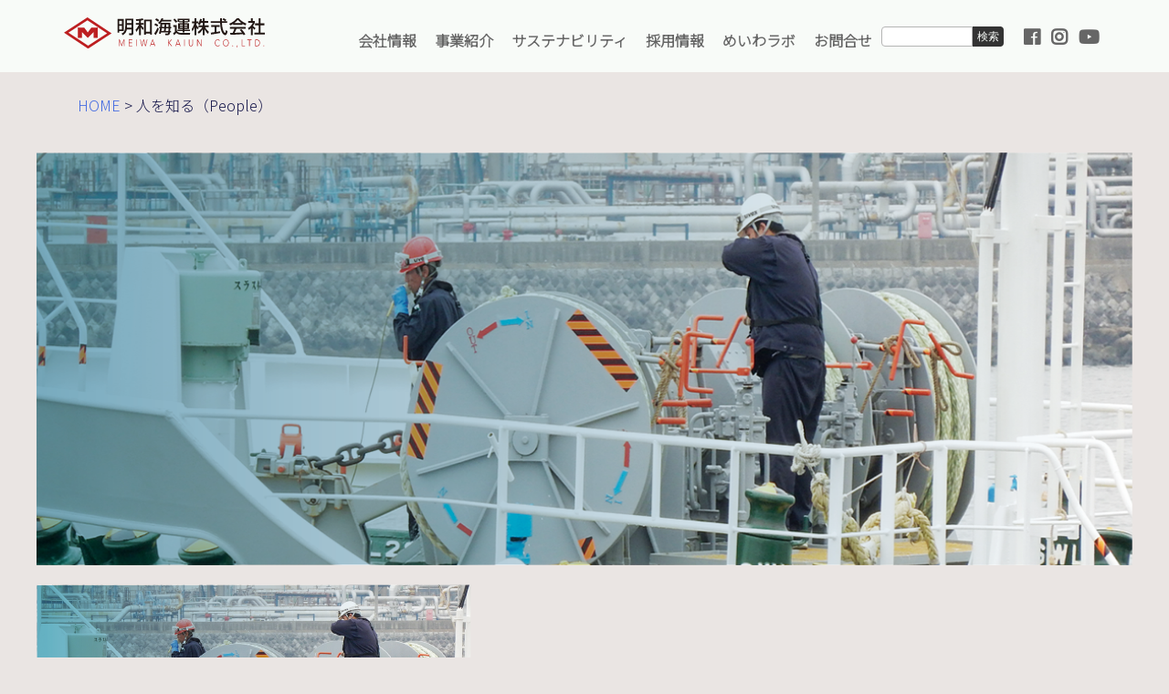

--- FILE ---
content_type: text/html; charset=UTF-8
request_url: https://www.meiwakaiun.com/meiwatanker/people/
body_size: 19499
content:

<!DOCTYPE html>
<html lang="ja">

<head>
<!-- Google tag (gtag.js) -->
<script async src="https://www.googletagmanager.com/gtag/js?id=G-RFFK7X79SG"></script>
<script>
  window.dataLayer = window.dataLayer || [];
  function gtag(){dataLayer.push(arguments);}
  gtag('js', new Date());
  gtag('config', 'G-RFFK7X79SG');
</script>
  <meta charset="utf-8">
  <meta name="viewport" content="width=device-width">
  <title>明和海運株式会社</title>
  <link rel="stylesheet" href="https://www.meiwakaiun.com/wp/wp-content/themes/meiwa/asset/css/bootstrap.css">
  <link rel="stylesheet" href="https://www.meiwakaiun.com/wp/wp-content/themes/meiwa/asset/css/swiper-bundle.min.css">
  <link rel="stylesheet" href="https://www.meiwakaiun.com/wp/wp-content/themes/meiwa/asset/css/slick.css">
  <link rel="stylesheet" href="https://www.meiwakaiun.com/wp/wp-content/themes/meiwa/asset/css/style.css">
  <link rel="stylesheet" href="https://www.meiwakaiun.com/wp/wp-content/themes/meiwa/asset/css/fuwaimg.css">
  <link rel="shortcut icon" href="/img/favicon.ico">
  <script src="https://www.meiwakaiun.com/wp/wp-content/themes/meiwa/asset/js/jquery.js"></script>
  <link rel="stylesheet" href="//use.fontawesome.com/releases/v5.1.0/css/all.css" integrity="sha384-lKuwvrZot6UHsBSfcMvOkWwlCMgc0TaWr+30HWe3a4ltaBwTZhyTEggF5tJv8tbt" crossorigin="anonymous">
  <link rel="preconnect" href="//fonts.googleapis.com">
  <link rel="preconnect" href="//fonts.gstatic.com" crossorigin>
  <link href="//fonts.googleapis.com/css2?family=Noto+Sans+JP:wght@300&display=swap" rel="stylesheet"></head>

<body>

  <header>
    <div class="container">
      <div class="row">
        <div class="col-12 header__wrapper">
            <h1><a href="/"><img src="https://www.meiwakaiun.com/wp/wp-content/themes/meiwa/asset/img/logo.svg" alt="明和海運株式会社"></a></h1>
            <ul id="navmenu">
              <li><a href="/company/">会社情報</a>
              <div>
                <ul>
              <li class="only-sp02"><a href="/company/">会社情報</a>
                  <li><a href="/company/message/">社長メッセージ</a></li>
                  <li><a href="/company/rinen/">企業理念</a></li>
                  <li><a href="/company/gaiyo/">会社概要</a></li>
                  <li><a href="/company/torihiki/">主要お取引先</a></li>
                  <li><a href="/company/yakuin/">役員一覧</a></li>
                  <li><a href="/company/enkaku/">会社沿革</a></li>
                  <li><a href="/company/history/">明和海運の歴史</a></li>
                  <li><a href="/company/soshiki/">グループ体制・組織</a></li>
                  <li><a href="/company/group/">グループ会社・オーナー情報</a></li>
                  <li style="padding-bottom: 1em;"><a href="/company/access/">本社アクセス</a></li>
                </ul>
                <ul>
                  <li><a href="/company/message/"><img src="https://www.meiwakaiun.com/wp/wp-content/themes/meiwa/asset/img/hover/co-01.png" alt="社長メッセージ"><br>社長メッセージ</a></li>
                  <li><a href="/company/rinen/"><img src="https://www.meiwakaiun.com/wp/wp-content/themes/meiwa/asset/img/hover/co-02.png" alt="企業理念"><br>企業理念</a></li>
                  <li><a href="/company/gaiyo/"><img src="https://www.meiwakaiun.com/wp/wp-content/themes/meiwa/asset/img/hover/co-03.png" alt="会社概要"><br>会社概要</a></li>
                </ul>
              </div>
              </li>
              <li><a href="/jigyou/">事業紹介</a>
              <div>
                <ul>
              <li class="only-sp02"><a href="/jigyou/">事業紹介</a>
                  <li><a href="/jigyou/syuyouhinmoku/">主要輸送品目</a></li>
                  <li><a href="/jigyou/chemical/">ケミカル海上輸送サービス</a></li>
                  <li><a href="/jigyou/lpg/">LPG海上輸送サービス</a></li>
                  <li><a href="/jigyou/syuyoukouro/">主要輸送航路</a></li>
                  <li><a href="/jigyou/chemicalichiran/">ケミカルタンカー運航船舶一覧</a></li>
                  <li><a href="/jigyou/lpgichiran/">LPGタンカー運航船舶一覧</a></li>
                </ul>
                <ul>
                  <li><a href="/jigyou/syuyouhinmoku/"><img src="https://www.meiwakaiun.com/wp/wp-content/themes/meiwa/asset/img/hover/pro-01.png" alt=""><br>主要輸送品目</a></li>
                  <li><a href="/jigyou/chemical/"><img src="https://www.meiwakaiun.com/wp/wp-content/themes/meiwa/asset/img/hover/pro-02.png" alt=""><br>ケミカル海上輸送サービス</a></li>
                  <li><a href="/jigyou/lpg/"><img src="https://www.meiwakaiun.com/wp/wp-content/themes/meiwa/asset/img/hover/pro-03.png" alt=""><br>LPG海上輸送サービス</a></li>
                </ul>
              </div>
              </li>
              <li><a href="/sustainability/">サステナビリティ</a>
              <div>
                <ul>
              <li class="only-sp02"><a href="/sustainability/">サステナビリティ</a>
                  <li><a href="/sustainability/safe/">安全への取り組み</a></li>
                  <li><a href="/sustainability/kankyo/">環境への取り組み</a></li>
                  <li><a href="/sustainability/kouken/">社会貢献への取り組み</a></li>
                </ul>
                <ul>
                  <li><a href="/sustainability/safe/"><img src="https://www.meiwakaiun.com/wp/wp-content/themes/meiwa/asset/img/hover/sus-01.png" alt=""><br>安全への取り組み</a></li>
                  <li><a href="/sustainability/kankyo/"><img src="https://www.meiwakaiun.com/wp/wp-content/themes/meiwa/asset/img/hover/sus-02.png" alt=""><br>環境への取り組み</a></li>
                  <li><a href="/sustainability/kouken/"><img src="https://www.meiwakaiun.com/wp/wp-content/themes/meiwa/asset/img/hover/sus-03.png" alt=""><br>社会貢献への取り組み</a></li>
                </ul>
              </div>
              </li>
              <li><a href="/recruit/">採用情報</a>
              <div>
                <ul>
              <li class="only-sp02"><a href="/recruit/">採用情報</a>
                  <li><a href="/recruit/rashinban/">羅針盤</a></li>
                  <li><a href="https://www.meiwatanker.com/" target="_blank">海上職採用情報</a></li>
                  <li><a href="/recruit/rikujyo/">陸上職採用情報</a></li>
                  <li><a href="/recruit/owner/">オーナー採用情報</a></li>
                </ul>
                <ul>
                  <li><a href="https://www.meiwatanker.com/" target="_blank"><img src="https://www.meiwakaiun.com/wp/wp-content/themes/meiwa/asset/img/hover/rec-01.png" alt=""><br>海上職採用情報</a></li>
                  <li><a href="/recruit/rikujyo/"><img src="https://www.meiwakaiun.com/wp/wp-content/themes/meiwa/asset/img/hover/rec-02.png" alt=""><br>陸上職採用情報</a></li>
                  <li><a href="/recruit/owner/"><img src="https://www.meiwakaiun.com/wp/wp-content/themes/meiwa/asset/img/hover/rec-03.png" alt=""><br>オーナー採用情報</a></li>
                </ul>
              </div>
              </li>
              <li><a href="https://www.meiwakaiun.com/meiwalabo/">めいわラボ</a>
              <div>
                <ul>
              <li class="only-sp02"><a href="https://www.meiwakaiun.com/meiwalabo/">めいわラボ</a>
                  <li><a href="/meiwalabo/carrying/">私たちが運んでいるもの</a></li>
                  <li><a href="/meiwalabo/gallery/">船舶ギャラリー</a></li>
                  <li><a href="https://r90928968.theta360.biz/t/46de4982-6ab3-11ef-a0d6-0613720b7bf9-1" target="_blank">360°パノラマツアー</a></li>
                  <li><a href="/meiwalabo/staff/">スタッフ紹介</a></li>
                  <li><a href="/meiwalabo/yougo/">海運用語集</a></li>
                  <li><a href="/meiwalabo/#blog" >Chat＆Tips</a></li>
                  <li><a href="/meiwalabo/library/">ライブラリー</a></li>
                </ul>
                <ul>
                  <li><a href="/meiwalabo/carrying/"><img src="https://www.meiwakaiun.com/wp/wp-content/themes/meiwa/asset/img/hover/labo-01.png" alt=""><br>私たちが運んでいるもの</a></li>
                  <li><a href="https://r90928968.theta360.biz/t/46de4982-6ab3-11ef-a0d6-0613720b7bf9-1" target="_blank"><img src="https://www.meiwakaiun.com/wp/wp-content/themes/meiwa/asset/img/hover/labo-02.png" alt=""><br>360°パノラマツアー</a></li>
                  <li><a href="/meiwalabo/staff/"><img src="https://www.meiwakaiun.com/wp/wp-content/themes/meiwa/asset/img/hover/labo-03.png" alt=""><br>スタッフ紹介</a></li>
                  <li><a href="/meiwalabo/yougo/"><img src="https://www.meiwakaiun.com/wp/wp-content/themes/meiwa/asset/img/hover/labo-04.png" alt=""><br>海運用語集</a></li>
                </ul>
              </div>
              </li>
              <li><a href="https://www.meiwakaiun.com/inquiry" target="_blank">お問合せ</a></li>
              <li class="form" ><form id="searchForm" action="https://www.google.com/search" method="get" class="searchbox" target="_blank"><input type="text" id="searchInput" value="" name="q" class="queryinput" placeholder="" accesskey=""><input type="submit" value="検索" class="submitbutton" ></form></li>
              <li class="sns"><a href="https://www.facebook.com/meiwatanker.crew"><i class="fab fa-facebook"></i></a><a href="https://www.instagram.com/meiwatanker/"><i class="fab fa-instagram"></i></a><a href="https://www.youtube.com/@user-hq6yf2wh3l"><i class="fab fa-youtube"></i></a></li>
            </ul>
          <p id="menubtn"><span></span></p>
            
          </div>
      </div>
    </div>
  </header><div class="breadcrumbs-box">
	<div class="container">
			<!--カテゴリーなし--> 
	<div class="breadcrumbs " itemscope itemtype="http://schema.org/BreadcrumbList">
	<span itemprop="itemListElement" itemscope itemtype="http://schema.org/ListItem"><a itemprop="item" href="https://www.meiwakaiun.com/meiwatanker"><span itemprop="name">HOME</span></a><meta itemprop="position" content="1" /></span>
>
	<span itemprop="itemListElement" itemscope itemtype="http://schema.org/ListItem"><span itemprop="name">人を知る（People）</span><meta property="position" content="2"></span>
</div>
			</div></div>
<div class="tanker">
	<!--（タイトルはカスタムフィールド、白文字、左寄せ、青イシャドウ、写真あり）-->
	
	　<div class="position-rtv csr-img">
			<figure class="pc-tab"><img width="1400" height="452" src="https://www.meiwakaiun.com/wp/wp-content/uploads/tanker-people_title.png" class="attachment-post-thumbnail size-post-thumbnail wp-post-image" alt="" decoding="async" fetchpriority="high" srcset="https://www.meiwakaiun.com/wp/wp-content/uploads/tanker-people_title.png 1400w, https://www.meiwakaiun.com/wp/wp-content/uploads/tanker-people_title-300x97.png 300w, https://www.meiwakaiun.com/wp/wp-content/uploads/tanker-people_title-768x248.png 768w, https://www.meiwakaiun.com/wp/wp-content/uploads/tanker-people_title-1024x331.png 1024w" sizes="(max-width: 1400px) 100vw, 1400px" /></figure>
		 			<figure class="sm-only"><img src="https://www.meiwakaiun.com/wp/wp-content/uploads/top-2.png"/></figure>
　　　　<section class="container">
		　　　<h2 class="csr-title bold white2 shadow-blue">PEOPLE<br><span>人を知る</span></h2>
	　　　</section>
	　</div>		
				<div class="tanker-box">
					<div class="container">
						<div class="tanker-child">
							
	<div class="tanker-child-wrap tanker-people">
<div class="people-box">
<div>
<div class="bdr-tb"></div>
<figure class="bigger pc-tab"><a href="/meiwatanker/people/hashiguchi"><img decoding="async" src="http:/wp/wp-content/uploads/tanker-people01.png" alt="橋口 俊洋" /></a></figure>
<figure class="sm-only"><a href="/meiwatanker/people/hashiguchi"><img decoding="async" src="https://www.meiwakaiun.com/wp/wp-content/uploads/7b2772507bf195eb5aca2fb17e32bfc9.png" alt="橋口 俊洋" /></a></figure>
<div class="bdr-tb"></div>
</div>
<section class="people-text"><a href="/meiwatanker/people/hashiguchi"></p>
<h3 class="bold">船の上では、学ぶ姿勢さえあれば、<br />知識や経験を自分のものにすることができる</h3>
<h4 class="bold">橋口 俊洋</h4>
<p>次席一等航海士<br />鹿児島県出身</p>
<p></a><br />
  </section>
</div>
<div class="people-box mt40">
<div class="bdr-tb"></div>
<figure class="bigger pc-tab"><a href="/meiwatanker/people/kawaguchi"><img decoding="async" src="https://www.meiwakaiun.com/wp/wp-content/uploads/tanker-people02.png" alt="川口 守" /></a></figure>
<figure class="sm-only"><a href="/meiwatanker/people/kawaguchi"><img decoding="async" src="https://www.meiwakaiun.com/wp/wp-content/uploads/kawaguchi.png" alt="川口 守"/></a></figure>
<div class="bdr-tb"></div>
<section class="people-text"><a href="/meiwatanker/people/kawaguchi"></p>
<h3 class="bold">船員としての高みを目指せる場として、<br />自分自身を成長させる</h3>
<h4 class="bold">川口 守</h4>
<p>次席一等機関士<br />熊本県出身</p>
<p></a><br />
</section>
</div>
<div class="people-box mt40">
<div class="bdr-tb"></div>
<figure class="bigger pc-tab"><a href="/meiwatanker/people/muratsuka"><img decoding="async" src="https://www.meiwakaiun.com/wp/wp-content/uploads/muratsuka.png" alt="村塚　卓弥" /></a></figure>
<figure class="sm-only"><a href="/meiwatanker/people/muratsuka"><img decoding="async" src="https://www.meiwakaiun.com/wp/wp-content/uploads/muratsuka-sp.png" alt="村塚　卓弥
"/></a></figure>
<div class="bdr-tb"></div>
<section class="people-text"><a href="/meiwatanker/people/muratsuka"></p>
<h3 class="bold">上の存在だけを見て追っていく、<br />自分のレベルを上げて高みを目指す</h3>
<h4 class="bold">村塚　卓弥</h4>
<p>二等航海士<br />岩手県出身</p>
<p></a><br />
</section>
</div>
</div>
	
						</div>
						</div>
									</div>
</div>
  <footer>
    <div class="container footer">
        <div class="sns"><a href="https://www.facebook.com/meiwatanker.crew"><i class="fab fa-facebook"></i></a><a href="https://www.instagram.com/meiwatanker/"><i class="fab fa-instagram"></i></a><a href="https://www.youtube.com/@user-hq6yf2wh3l"><i class="fab fa-youtube"></i></a></div>
      <div id="f_navmenu">
        <div><a href="/company/" class="title">会社情報</a>
        <ul>
          <li><a href="/company/message/">社長メッセージ</a></li>
          <li><a href="/company/rinen/">企業理念</a></li>
          <li><a href="/company/gaiyo/">会社概要</a></li>
          <li><a href="/company/torihiki/">主要お取引先</a></li>
          <li><a href="/company/yakuin/">役員一覧</a></li>
          <li><a href="/company/soshiki/">グループ体制・組織</a></li>
          <li><a href="/company/group/">グループ会社・オーナー情報</a></li>
          <li><a href="/company/access/">本社アクセス</a></li>
        </ul>
          
        <a href="/company/" class="title">沿革・歴史</a>
        <ul>
          <li><a href="/company/enkaku/">会社沿革</a></li>
          <li><a href="/company/history/">明和海運の歴史</a></li>
        </ul>
          
        </div>
        
        <div>          
        <a href="/jigyou/" class="title">事業紹介</a>
          <ul>
            <li><a href="/jigyou/syuyouhinmoku/">主要輸送品目</a></li>
            <li><a href="/jigyou/chemical/">ケミカル海上輸送サービス</a></li>
            <li><a href="/jigyou/lpg/">LPG海上輸送サービス</a></li>
          </ul>
          
        <a href="/sustainability/" class="title">サステナビリティ</a>
          <ul>
            <li><a href="/sustainability/safe/">安全への取り組み</a></li>
            <li><a href="/sustainability/kankyo/">環境への取り組み</a></li>
            <li><a href="/sustainability/kouken/">社会貢献への取り組み</a></li>
          </ul>
        </div>
        
        <div><a href="/recruit/" class="title">採用情報</a>
          <ul>
            <li><a href="https://www.meiwatanker.com/" target="_blank">海上職採用情報</a></li>
            <li><a href="/recruit/rikujyo/">陸上職採用情報</a></li>
            <li><a href="/recruit/owner/">オーナー採用情報</a></li>
          </ul>
          
        <a href="https://www.meiwakaiun.com/meiwalabo" class="title">めいわラボ</a>
          <ul>
            <li><a href="/meiwalabo/carrying/">私たちが運んでいるもの</a></li>
            <li><a href="/meiwalabo/gallery/">船舶ギャラリー</a></li>
            <li><a href="https://r90928968.theta360.biz/t/46de4982-6ab3-11ef-a0d6-0613720b7bf9-1" target="_blank">360°パノラマツアー</a></li>
            <li><a href="/meiwalabo/staff/">スタッフ紹介</a></li>
            <li><a href="/meiwalabo/yougo/">海運用語集</a></li>
            <li><a href="/meiwalabo/#blog" >Chat＆Tips</a></li>
            <li><a href="/meiwalabo/library/" >ライブラリー</a></li>
          </ul>
        </div>

        <div><a href="https://www.meiwakaiun.com/2026/" class="title">What's New</a>
          <a href="/policy/" class="title">サイトポリシー</a>
          <a href="/privacypolicy/" class="title">プライバシーポリシー</a>
          <a href="https://www.meiwakaiun.com/inquiry" class="title">お問合せ</a>
        </div>
      </div>
    </div>
    <p class="f_txt01">Heading The Future</p>
    <p class="f_txt02">-未来に向けて舵をきる-</p>

    <div class="bottom">
      <div class="container">
        <p class="center footer_copy">&copy; 2026 MEIWA KAIUN CO.,LTD. All Rights Reserved.</p>
      </div>
    </div>
  </footer>
    <script>
        document.getElementById("searchForm").addEventListener("submit", function(event) {
            event.preventDefault(); // ページの再読み込みを防ぐためにフォームのデフォルト動作を無効にする
            var keyword = document.getElementById("searchInput").value;
            var siteToSearch = "www.meiwakaiun.com"; // 検索対象のサイトを指定
            var googleURL = "https://www.google.com/search?q=site:" + siteToSearch + " " + encodeURIComponent(keyword);
            window.open(googleURL, "_blank"); // 特定のサイトでのGoogle検索結果ページを新しいウィンドウで開く
        });
    </script>
  <script src="https://www.meiwakaiun.com/wp/wp-content/themes/meiwa/asset/js/swiper-bundle.min.js"></script>
  <script src="https://www.meiwakaiun.com/wp/wp-content/themes/meiwa/asset/js/swiper.js"></script>
  
  <script src="https://www.meiwakaiun.com/wp/wp-content/themes/meiwa/asset/js/common.js"></script>
  <script src="https://www.meiwakaiun.com/wp/wp-content/themes/meiwa/asset/js/scrollbooster.min.js" charset="utf-8"></script>
  <script src="https://www.meiwakaiun.com/wp/wp-content/themes/meiwa/asset/js/fuwaimg.js" charset="utf-8"></script>
<script src="https://cdn.jsdelivr.net/npm/slick-carousel@1.8.1/slick/slick.min.js"></script>
  <script src="https://www.meiwakaiun.com/wp/wp-content/themes/meiwa/asset/js/slick.js"></script>
</body>

</html>


--- FILE ---
content_type: text/css
request_url: https://www.meiwakaiun.com/wp/wp-content/themes/meiwa/asset/css/style.css
body_size: 37938
content:
@charset "UTF-8";
@import url(//fonts.googleapis.com/css?family=Open+Sans);
ol,
ul {
  list-style: none;
}

h1,
h2,
h3,
h4,
h5,
img,
p {
  margin: 0;
  padding: 0;
}

body {
  background: #eae5e3;
  font-family: 'Noto Sans JP','open sans',  'ヒラギノ角ゴ ProN W3', 'Hiragino Kaku Gothic ProN', 'ＭＳ Ｐゴシック', 'MS PGothic',sans-serif;
  padding: 0;
  margin: 0;
  color: #17184b;
}

body#text p {
  line-height: 2em;
}

dl {
  display: -webkit-box;
  display: flex;
  flex-wrap: wrap;
}

dl dd,
dl dt {
  display: block;
}

.row {
  background: #f8fbf8;
}
.bg-w {
  margin-bottom: 1em;
  padding: 1.5em;
  background: #f8fbf8;
}
.bg-w p {
  margin-bottom: 0;
  padding: 0;
}
.container > .bg-w {
  margin-right: -15px;
  margin-left: -15px;
}
.posi_re {
  position: relative;
}

a {
  text-decoration: none;
  color: royalblue;
  -webkit-transition: .2s;
  transition: .2s;
}

a:hover {
  color: lightblue;
}

a img:hover {
  -webkit-filter: brightness(120%);
          filter: brightness(120%);
  -webkit-transition: .2s;
  transition: .2s;
}

p, ul, dl {
  font-size: 16px;
  padding-left: 20px;
  padding-right: 30px;
  margin: 0 0 40px 0;
}

video {
  position: absolute;
  z-index: -1;
  top: 50%;
  left: 50%;
  transform: translate(-50%, -50%);
  /*縦横幅指定*/
  width: 177.77777778vh; /* 16:9 の幅→16 ÷ 9＝ 177.77% */
  height: 56.25vw; /* 16:9の幅 → 9 ÷ 16 = 56.25% */
  min-height: 100%;
  min-width: 100%;
}
iframe {
  margin: auto auto 2em;
}
@media screen and (max-width: 780px) {
  p, ul, dl {
    font-size: 14px;
    padding-left: 10px;
    padding-right: 10px;
    margin: 0 0 30px 0;
  }
}

h1, h2, h3, h4 {
  font-family: 'Noto Sans JP','open sans',  'ヒラギノ角ゴ ProN W3', 'Hiragino Kaku Gothic ProN', 'ＭＳ Ｐゴシック', 'MS PGothic',sans-serif;
}

h4 {
  padding-left: 10px;
  margin: 20px 0 10px;
  font-size: 120%;
}

p#menubtn {
  margin: 0;
  cursor: pointer;
  display: none;
  width: 50px;
  height: 50px;
  text-align: center;
  font-size: 25px;
  position: absolute;
  top: 5px;
  right: 10px;
  -webkit-transition: color 0.4s;
  transition: color 0.4s;
  z-index: 99999;
}
p#menubtn span,
p#menubtn span:before,
p#menubtn span:after {
  content: '';
  display: block;
  height: 3px;
  width: 25px;
  border-radius: 3px;
  background: #333;
  transition: 0.5s;
  position: absolute;
}
p#menubtn span:before {
  bottom: 8px;
}
p#menubtn span:after {
  top: 8px;
}
#navmenu.checked ~ p#menubtn span {
  background: rgba(255, 255, 255, 0);
}

#navmenu.checked ~ p#menubtn span::before {
  bottom: 0;
  transform: rotate(45deg);
}

#navmenu.checked ~ p#menubtn span::after {
  top: 0;
  transform: rotate(-45deg);
}
@media screen and (max-width: 780px) {
  p#menubtn {
    display: flex;
    align-items: center;
  }
}
.mg-top {
  margin-top: 2em!important;
}
.mg-bottom {
  margin-bottom: 2em!important;
}
.pa-tb {
  padding: 1em 0!important;
}
.center {
  text-align: center;
}
.txt_r {
  text-align: right;
}
.txt_ind p {
  margin-bottom: 0.5em;
  padding: 0;
  text-indent: 1em;
}
.txt_ind-02 p {
  margin-bottom: 0.5em;
  padding: 0;
  text-indent: -0.5em;
}
.col_rb {
  margin-bottom: 1em!important;
  color: #b01d22;
  font-size: 1.2em;
  font-weight: bold;
}
.fl_r {
  float: right;
}

img {
  max-width: 100%;
}

@media screen and (min-width:1280px){
	.img_829 {
	  width: 829px!important;
	}
}

.wid_80 {
  width: 80%;
  max-width: 900px;
  margin: auto;
}

img + img {
  margin-left: 5px;
}

h2 {
  font-size: clamp(15px, 5vw, 30px);
  font-weight: 500;
  margin: 20px 5px;
  color: royalblue;
  width: 100%;
}

h2:first-letter {
/*
  font-size: 130%;
*/
}

@media screen and (max-width: 780px) {
  h2 {
/*
    font-size: 140%;
*/
  }
}

a.btn {
  display: block;
  width: -webkit-fit-content;
  width: -moz-fit-content;
  width: fit-content;
  padding: 10px 30px;
/*
  background: gray;
  color: #f8fbf8;

*/
  color: #f8fbf8;
  margin: 20px auto;
  -webkit-transition: .2s;
  transition: .2s;
}

a.btn:hover {
/*
  background: #b3b3b3;
*/
  -webkit-transition: .2s;
  transition: .2s;
}

a.btn.white {
/*
  background: #f8fbf8;
*/
  margin: 0;
  color: #f8fbf8;
  font-size: 4em;
  font-size: clamp(15px, 6vw, 120px);
  font-weight: 700;
  text-shadow: 0px 0px 5px rgba(23, 24, 75, 0.85);
  line-height: 1.4;
}

a.btn.white:hover {
/*
  background: #17184b;
  color: #f8fbf8;
*/
  color: #17184B;
  -webkit-transition: .2s;
  transition: .2s;
}

a.btn.black {
  background: #333333;
}

a.btn.black:hover {
  background: #595959;
  -webkit-transition: .2s;
  transition: .2s;
}

a.btn.pink {
  background: #fa3c72;
}

a.btn.pink:hover {
  background: #fc87a8;
  -webkit-transition: .2s;
  transition: .2s;
  color: #f8fbf8;
}

a.btn.blue {
  background: #4169e1;
}

a.btn.blue:hover {
  background: #839deb;
  -webkit-transition: .2s;
  transition: .2s;
  color: #f8fbf8;
}

hr {
  height: 2px;
  background-color: royalblue;
  width: 100px;
  border: none;
  margin: 60px auto;
}

.row > h2 {
  padding-left: 15px;
  padding-right: 15px;
}

h3 {
  font-weight: normal;
  font-size: 130%;
  display: block;
  margin: 0 0 15px 0;
  border-left: 4px solid;
  padding: 0 0 0 15px;
}

.swiper-container {
  position:relative;
  z-index: 1;
  height: 90vh;
  width: auto;
  margin-bottom: 2em;
}
.sub_main-container {
  width: 100%;
  height: 36vw;
  margin-bottom: 3em;
  overflow: hidden;
}
.sub_main-wrapper {
  position: relative;
  width: 100%;
  height: 100%;
  z-index: 1;
  text-align: center;
}
.sub_main-wrapper > h2 {
  position: absolute;
  top: 2vw;
  left: 3vw;
  width: auto;
  height: auto;
  margin: 0;
  padding: 0.1em 1em;
  background-color:rgba(23,24,75,0.8); 
  border-radius: 5px;
  color: #e5e4e6;
  line-height: 1.4;
  z-index: 2;
}
.sub_main-wrapper > h2:first-letter {
/*
  font-size: 100%;
*/
}
.sub_main-wrapper > h2.f-s {
  font-size: 160%;
}

@media screen and (max-width: 780px) {
	.sub_main-wrapper > h2.f-s {
	  font-size: clamp(15px, 5vw, 30px);
	}
}

.swiper-wrapper {
  width: auto;
}

.swiper-slide {
  position: relative;
}

.swiper-slide img {
  position: relative;
  z-index: 1;
  -o-object-fit: cover;
     object-fit: cover;
  width: 100%;
  height: 100%;
}

.swiper-slide_uncover img {
  position: relative;
  z-index: 1;
  -o-object-fit: contain;
     object-fit: contain;
  width: 100%;
  height: 100%;
}

.swiper-slide .text {
  background: transparent;
  position: absolute;
  z-index: 100;
  top: 10%;
}

@media screen and (max-width: 780px) {
.swiper-container {
  height: 30vh;
}
  .swiper-slide .text {
    top: 13%;
  }
}

.swiper-slide .text p {
  padding: 0;
}

.swiper-slide .text.center {
  text-align: center;
  left: 0;
  right: 0;
}

.swiper-slide .text.left {
  text-align: left;
  left: 10%;
}

@media screen and (max-width: 991px) {
  .swiper-slide .text.left {
    left: 10%;
  }
}

@media screen and (max-width: 780px) {
  .swiper-slide .text.left {
    left: 4%;
  }
}

.swiper-slide .text.left a.btn {
  margin-left: 0;
}

.swiper-slide .text.right {
  text-align: right;
  right: 10%;
}

@media screen and (max-width: 991px) {
  .swiper-slide .text.right {
    right: 10%;
  }
}

@media screen and (max-width: 780px) {
  .swiper-slide .text.right {
    right: 4%;
  }
}

.swiper-slide .text.right a.btn {
  margin-right: 0;
}

.swiper-slide .text.white {
  color: #17184B;
}

.swiper-slide .text.black {
  color: #17184B;
}

.swiper-slide .text strong {
  font-size: 200%;
  line-height: 2em;
  font-family: "Kulim Park", "M PLUS 1p", sans-serif;
}

input[type=submit] {
  border: 1px solid #e2e2e2;
  padding: 2px 8px;
  font-size: 12px;
}

input[type=submit]:focus {
  outline: none;
}
input.queryinput {
  width: 100px;
  padding: 3px;
  height: 22px;
  border: 1px solid #b5b5b5;
  border-top-left-radius: 4px;
  border-bottom-left-radius: 4px;
  border-top-right-radius: 0;
  border-bottom-right-radius: 0;
  margin-right: 0;
}
input.submitbutton {
  height: 22px;
  border: none;
  background: #333333;
  color: #f8fbf8;
  padding: 3px 5px;
  border-top-right-radius: 4px;
  border-bottom-right-radius: 4px;
  border-top-left-radius: 0;
  border-bottom-left-radius: 0;
  margin-left: 0;
  cursor: pointer;
}
.searchbox {
  display: flex;
}

header {
  position: -webkit-sticky;
  position: sticky;
  z-index: 1000;
  top: 0;
  height: auto;
  background: #f8fbf8;
  -webkit-backdrop-filter: blur(8px);
          backdrop-filter: blur(8px);
}

header .container {
  height: auto;
}

header .row {
  background: transparent;
}

header .header__wrapper {
  display: -webkit-box;
  display: flex;
  -webkit-box-pack: justify;
          justify-content: space-between;
  height: auto;
  position: relative;
  padding: 10px 0 10px;
}

header h1 {
  width: 100%;
  max-width: 220px;
  padding: 0;
}
header h1 a {
  display: block;
  padding-top: 9px;
}
header h1 a img {
  display: block;
  width: 100%;
  height: auto;
}

header ul#navmenu {
  display: -webkit-box;
  display: flex;
  margin: 0;
  padding-right: 0;
}

header ul#navmenu li {
  height: auto;
  padding: 0;
}

header ul#navmenu li a {
  display: block;
  position: relative;
  height: 100%;
  line-height: 1.2em;
  color: #666;
    font-weight: bold;
    width: -webkit-fit-content;
    width: -moz-fit-content;
    width: fit-content;
    padding: 25px 10px 15px;
    margin: auto;
    font-size: 1em;
  }

header ul#navmenu li a:hover {
  color: inherit;
}
header ul#navmenu li.form {
  width: 150px;
  margin: auto 0;
}
header ul#navmenu li.sns {
  display: flex;
  margin-right: 0;
  margin-left: auto;
}

header ul#navmenu li.sns a {
  display: inline-block;
  height: auto;
  margin: auto 0.2em;
    padding: 0.1em;
    font-size: 20px;
  }
header ul#navmenu li.sns a:hover {
  opacity: 0.8;
  color: #D91519;
}

header ul#navmenu div {
  display: flex;
  width: 60%;
  min-width: 580px;
    list-style: none;
    opacity: 0;
    -webkit-transform: translateY(-5px);
            transform: translateY(-5px);
    -webkit-transform-origin: top center;
            transform-origin: top center;
    -webkit-transition: all .3s;
    transition: all .3s;
    height: 0;
    top: calc(100% - 13px);
    position: absolute;
    pointer-events: none;
  background-color:rgba(126,128,156,0.8);;
  border-radius: 10px;
  }
header ul#navmenu li:hover div {
    opacity: 1;
    z-index: 10;
    -webkit-transform: translateX(0);
            transform: translateX(0);
    -webkit-transition: all .3s;
    transition: all .3s;
    height: auto;
    pointer-events: all;
  }
header ul#navmenu li:nth-child(4) div,
header ul#navmenu li:nth-child(5) div {
    right: 0;
  }
header ul#navmenu ul {
    margin-bottom: 0;
  padding-bottom: 1em;
  }
header ul#navmenu ul:first-child {
  width: auto;
  min-width: 260px;
  padding: 0.3em;
  border-right: #fff 2px solid;
  }
header ul#navmenu ul li a {
    padding: 1em 1em 0;
    color: #f8fbf8;
    height: 0;
    text-align: left;
    margin: 0;
    font-size: 15px;
  }
header ul#navmenu li:hover ul li a {
    height: auto;
  }
header ul#navmenu ul:last-child {
    display: flex;
  flex-wrap: wrap;
  padding: 0 0 1em;
  }
header ul#navmenu ul:last-child li {
    width: 210px;
  }
header ul#navmenu ul:last-child img {
    width: 100%;
  }

@media screen and (max-width: 780px) {
  header {
    height: auto;
    min-height: 69px;
  }
  header h1 {
    font-size: 150%;
    line-height: 50px;
  }
  header .container, header .header__wrapper {
    height: auto;
    min-height: 60px;
  }
  header .header__wrapper {
    display: block;
    padding-top: 1em;
  }
  header ul#navmenu {
    position: absolute;
    display: none;
    -webkit-box-orient: vertical;
    -webkit-box-direction: normal;
            flex-direction: column;
    width: 100%;
    padding: 1em 0 1em;
    margin: 0;
    background-color:rgba(126,128,156,0.9);
  }
  header ul#navmenu.checked {
    display: -webkit-box;
    display: flex;
    transition:top .6s cubic-bezier(.19,1,.22,1);
  }
  header ul#navmenu li {
    position: relative;
    border-bottom: 1px solid #f8fbf8;
  }
  header ul#navmenu li a {
    position: relative;
    display: block;
    width: 100%;
    padding: 0.5em 2em 0.5em 1em;
    line-height: 1.4;
    text-align: left;
    color: #f8fbf8;
    font-size: 1.2em;
    transition:all .3s;
  }
header ul#navmenu li.dmenu > a::after{
    font-family: "Font Awesome 5 Free";
    content: "\f078";
    font-weight: bold;
    margin-right: 0.8em;
    font-size: 0.9em;
    position: absolute;
    right: 0;
}
  header ul#navmenu div {
    width: auto;
    min-width: inherit;
    height: auto;
    position: relative;
    background-color: inherit;
    opacity: 1;
    transition: none;
    border-radius: 0;
  }
  header ul#navmenu ul:first-child {
    width: auto;
    min-width: inherit;
    border-right: none;
    padding: 0.5em 0;
    background-color: rgba(255,255,255,0.90);
  }
  header ul#navmenu ul:first-child li {
    width: auto;
    min-width: inherit;
  }
  header ul#navmenu ul:first-child li a {
    height: auto;
    padding: 0.3em 1em 0.3em 2em;
    color: #17184b;
  }

  header ul#navmenu ul:first-child li.only-sp02 a {
  	padding-left: 1em;
  }


  header ul#navmenu ul:last-child {
    display: none;
  }
  header ul#navmenu li.form {
    width: 100%;
    border-bottom: none;
    margin: 1em 0;
    
    
  }
  header ul#navmenu li.form .searchbox {
    justify-content: center;
    max-width: 300px;
    margin: auto;
  }
  header ul#navmenu li.form input.queryinput{
    width: calc(100% - 120px);
    border-bottom: none;
  }
  header ul#navmenu li.sns {
    margin-right: auto;
    border-bottom: none;
  }
  header ul#navmenu li.dmenu div {
    display: none;
  }
}

dl.update {
  font-size: 16px;
  margin-bottom: 0px;
}

dl.update dt {
  width: 170px;
  margin-bottom: 10px;
  color: royalblue;
}

dl.update dd {
  width: calc(100% - 170px);
  margin: 0;
  margin-bottom: 10px;
}
dl.update dd span {
  padding: 0 0.3em;
}
@media screen and (max-width: 480px) {
  dl.update {
    display: block;
  }
  dl.update dd {
    width: 100%;
  }
}

ul.novel-1 {
  margin-bottom: 30px;
}

ul.novel-1 li {
  display: -webkit-box;
  display: flex;
}

ul.novel-1 li.new:after {
  content: 'new';
  color: #f8fbf8;
  font-size: 12px;
  font-weight: bold;
  margin: auto 0 auto 5px;
  background: orangered;
  display: block;
  padding: 0 7px;
  height: 17px;
  line-height: 17px;
  border-radius: 10px;
}

ul.novel-1 li a {
  display: block;
  margin-right: 10px;
  white-space: nowrap;
}

ul.novel-1 li span {
  display: block;
}

ul.novel-2 {
  display: -webkit-box;
  display: flex;
  flex-wrap: wrap;
  margin-bottom: 30px;
}

ul.novel-2 li {
  display: -webkit-box;
  display: flex;
}

ul.novel-2 li.new:after {
  content: 'new';
  color: #f8fbf8;
  font-size: 12px;
  font-weight: bold;
  margin: auto 0 auto 5px;
  background: orangered;
  display: block;
  padding: 0 7px;
  height: 17px;
  line-height: 17px;
  border-radius: 10px;
}

ul.novel-2 li a {
  display: block;
  width: -webkit-fit-content;
  width: -moz-fit-content;
  width: fit-content;
}

ul.novel-2 li:not(:first-of-type):before {
  content: '/';
  margin: 0 5px;
}

ul.illust-1 {
  display: -webkit-box;
  display: flex;
  flex-wrap: wrap;
  margin: 20px auto;
}

ul.illust-1 li {
  position: relative;
  height: 100px;
  width: 100px;
  margin-bottom: 5px;
}

ul.illust-1 li:not(:last-of-type) {
  margin-right: 5px;
}

ul.illust-1 li a {
  display: block;
  -webkit-transition: .2s;
  transition: .2s;
}

ul.illust-1 li a img {
  width: 100px;
  height: 100px;
  -o-object-fit: cover;
     object-fit: cover;
}

ul.illust-1 li.new::after {
  content: 'new';
  font-family: "Kulim Park", "M PLUS 1p", sans-serif;
  position: absolute;
  left: -3px;
  top: 0px;
  display: block;
  font-size: 12px;
  font-weight: bold;
  background: #333333;
  color: #f8fbf8;
  height: 18px;
  line-height: 18px;
  -webkit-transform: rotate(-25deg);
          transform: rotate(-25deg);
  padding: 0 7px;
}

@media screen and (max-width: 780px) {
  ul.illust-1 li {
    height: 70px;
    width: 70px;
  }
  ul.illust-1 li a img {
    height: 70px;
    width: 70px;
  }
}

ul.illust-2 {
  display: -webkit-box;
  display: flex;
  flex-wrap: wrap;
  margin: 20px auto;
}

ul.illust-2 li {
  position: relative;
  height: 200px;
  width: 150px;
  margin-bottom: 5px;
}

ul.illust-2 li:not(:last-of-type) {
  margin-right: 5px;
}

ul.illust-2 li a {
  display: block;
  -webkit-transition: .2s;
  transition: .2s;
}

ul.illust-2 li a img {
  height: 200px;
  width: 150px;
  -o-object-fit: cover;
     object-fit: cover;
}

ul.illust-2 li.new::after {
  content: 'new';
  font-family: "Kulim Park", "M PLUS 1p", sans-serif;
  position: absolute;
  left: -3px;
  top: 0px;
  display: block;
  font-size: 14px;
  font-weight: bold;
  background: #333333;
  color: #f8fbf8;
  height: 25px;
  line-height: 25px;
  -webkit-transform: rotate(-25deg);
          transform: rotate(-25deg);
  padding: 0 10px;
}

@media screen and (max-width: 780px) {
  ul.illust-2 li {
    height: 100px;
    width: 80px;
  }
  ul.illust-2 li a img {
    height: 140px;
    width: 120px;
  }
}

ul.link01 {
  display: -webkit-box;
  display: flex;
  flex-wrap: wrap;
  -webkit-box-pack: start;
          justify-content: flex-start;
  margin: 10px 0;
}

ul.link01 li {
  margin-right: 8px;
}

ul.link02 {
  display: -webkit-box;
  display: flex;
  flex-wrap: wrap;
}

ul.link02 li {
  display: -webkit-box;
  display: flex;
}

ul.link02 li a {
  display: block;
  width: -webkit-fit-content;
  width: -moz-fit-content;
  width: fit-content;
}

ul.link02 li:not(:first-of-type):before {
  content: '/';
  margin: 0 5px;
}

.mailform {
  text-align: center;
}

.mailform textarea {
  margin: 0 0 15px;
  font-size: 14px;
  line-height: 1.6em;
  border: 1px solid #d0d0d0;
  padding: 10px;
  width: 100%;
  border-radius: 5px;
  vertical-align: bottom;
  background: #fcfcfc;
}

.mailform textarea:focus {
  outline: none;
  background: #f8fbf8;
}

.mailform input {
  margin: 0 0 15px;
  font-size: 16px;
  border: 1px solid #d0d0d0;
  padding: 10px;
  width: 100%;
  border-radius: 5px;
  background: #fcfcfc;
  -webkit-transition: .2s;
  transition: .2s;
}

.mailform input:focus {
  outline: none;
  background: #f8fbf8;
}

.mailform input[type="submit"] {
  width: -webkit-fit-content;
  width: -moz-fit-content;
  width: fit-content;
  margin: 0px auto 20px;
  padding: 10px 20px;
  background: royalblue;
  color: #f8fbf8;
  border: none;
}

.mailform input[type="submit"]:focus, .mailform input[type="submit"]:hover {
  background: lightblue;
}

.clap input {
  margin: 0 10px 15px 0;
  font-size: 16px;
  border: 1px solid #d0d0d0;
  padding: 10px;
  width: calc(100% - 120px);
  border-radius: 5px;
  background: #fcfcfc;
  -webkit-transition: .2s;
  transition: .2s;
}

.clap input:focus {
  outline: none;
  background: #f8fbf8;
}

.clap input[type="submit"] {
  width: 100px;
  margin: 0px auto 20px;
  padding: 10px 0;
  background: royalblue;
  color: #f8fbf8;
  border: none;
}

.clap input[type="submit"]:focus, .clap input[type="submit"]:hover {
  background: lightblue;
}

footer {
  background: #fafafa;
  overflow: visible;
  border-top: solid 1px #cbcbcb;
}

footer .footer {
  padding: 30px 0 70px;
}

footer .footer .title {
  font-size: 90%;
}

footer .bottom {
  background: #333333;
  color: #ddd;
  padding: 1em 0;
}

footer .bottom .template {
  text-align: right;
  width: 100%;
  font-size: 12px;
  padding: 5px 10px;
  margin: 0;
}

footer .footer_copy{
	font-size: 12px;
	margin: 0;
}

footer a {
  text-decoration: none;
  color: #17184b;
  display: block;
  padding: 10px;
  font-size: 14px;
  font-weight: 700;
}
footer a:hover {
  color: #333;
  opacity: 0.8;
}
#f_navmenu {
  display: flex;
  justify-content: space-between;
  align-items: flex-start;
  padding: 0;
}
#f_navmenu > div {
  display: block;
  width: 25%;
}
#f_navmenu ul {
  display: block;
  margin: 0 0 0.5em 0.5em;
  padding: 0;
}
#f_navmenu ul a {
  padding: 5px 10px;
}
footer .sns {
  display: block;
  text-align: center;
  margin-bottom: 82px;
  border-bottom: solid 1px #cbcbcb;
  padding: 35px 0;
}

footer .sns a {
  display: inline-block;
  height: auto;
  margin: auto 0.5em;
    padding: 0.2em;
    font-size: 25px;
  }
footer .sns a:hover {
  opacity: 0.8;
  color: #D91519;
}
footer .f_txt01 {
  margin: 0.5em 0 0;
  padding: 35px 0 0;
  font-size: max(2.8vw, 30px);
  font-weight: 700;
  color: #17184b;
  text-align: center;
  border-top: solid 1px #cbcbcb;
}
footer .f_txt02 {
  margin: 0 0 35px;
  padding: 0;
  font-size: max(1.8vw, 20px);
  font-weight: 700;
  color: #17184b;
  text-align: center;
}
@media screen and (max-width: 780px) {
	footer .f_txt01 {
		font-size: max(2.8vw, 20px);
		padding: 15px 0 0;
	}
	footer .f_txt02 {
		font-size: max(1.8vw, 14px);
		margin: 0 0 15px;
	}
	footer .footer{
		padding: 0 0 15px;
	}
	footer .sns{
		margin-bottom: 15px;
		padding: 15px 0;
	}
	#f_navmenu ul {
	  display: none;
	}
	}
@media screen and (max-width: 480px) {
  .container.footer .sns {
    margin-top: 0;
    margin-bottom: 1em;
  }
#f_navmenu {
  display: block;
}
  #f_navmenu > div {
    display: flex;
    flex-wrap: wrap;
    width: 100%;
  }
  #f_navmenu > div > a {
    width: 48%;
    font-size: 80%;
    padding-bottom: 2px;
  }
}
h2.h2-a {
  padding: 10px 20px;
  background: linear-gradient(45deg, black, royalblue);
  color: #f8fbf8;
}

h2.h2-b {
  padding: 10px 20px;
  background: transparent;
  text-align: center;
  color: #333333;
}

h2.h2-b:before {
  content: '';
  height: 2px;
  width: 10%;
  display: inline-block;
  background: #333333;
  vertical-align: middle;
  margin-right: 30px;
}

h2.h2-b:after {
  content: '';
  height: 2px;
  width: 10%;
  display: inline-block;
  background: #333333;
  vertical-align: middle;
  margin-left: 30px;
}

h2.h2-c {
  font-size: 150%;
  border-bottom: 1px dotted #cccccc;
  padding: 0 10px 10px;
}

h3.h3-a {
  margin: 0 0 0.5em;
  padding: 0;
  background: transparent;
  color: #b01d22;
  border-left: none;
}
h3.h3-a b {
  margin-right: 0.5em;
  font-size: 130%;
}
h3.h3-a.col_g {
  color: #00a381;
}

h3.h3-b {
  border-left: none;
  font-weight: bold;
}

h3.h3-b:before {
/*
  content: '//';

*/
  font-size: 105%;
  margin-right: 1em;
}

h3.h3-b:after {
/*
  content: '//';

*/
  font-size: 105%;
  margin-left: 1em;
}

ul.li-a {
  display: flex;
  flex-wrap: wrap;
  list-style: square inside;
  margin: 0;
  padding: 0;
}

ul.li-a li {
  margin-bottom: 0.5em;
  margin-right: 1em
}

ul.li-b {
  margin: 0;
}

ul.li-b li {
  position: relative;
  margin-bottom: 0.5em;
  padding: 0 0 0 16px;
}
ul.li-b li:last-child {
  margin-bottom: 0;
}
ul.li-b li:before {
  content: "";
  position: absolute;
  top: 50%; 
  left: 0;
  transform: translateY(-50%);  
  border: 5px solid transparent;
  border-left: 8px solid #b01d22; 
  margin-right: 0.5em;
}

ul.li-c {
  position: relative;
  display: flex;
  flex-wrap: wrap;
  margin: 0;
  padding: 0;
}
ul.li-c li {
  position: relative;
  display: inline-block;
  min-width: 150px;
  margin-bottom: 0.5em;
  padding: 0 25px 0 0;
}
ul.li-c li::after {
  content: "";
  position: absolute;
  top: 50%;
  transform: translateY(-50%);  
  border: 5px solid transparent;
  border-left: 8px solid #b01d22; 
  margin-right: 0.5em;
  margin-left: 1em;
}
    
ol.li-a {
  list-style: decimal;
  margin: 1em 0.5em;
  padding-left: 1em;
}

ol.li-a li {
  margin-bottom: 0.5em;
}

ol.li-b {
  list-style: lower-alpha inside;
  margin: 1em 0.5em;
}

ol.li-b li {
  margin-bottom: 0.5em;
}

@media screen and (max-width: 780px) {
  ul.li-c li {
    min-width: 100px;
  }
}

.page {
  display: -webkit-box;
  display: flex;
  -webkit-box-pack: justify;
          justify-content: space-between;
  width: 90%;
  margin: 30px auto;
}

.page a {
  display: block;
  padding: 3px 10px;
}

.comics {
  display: block;
  max-width: 100%;
  margin: 80px auto;
  border: 1px #333333 solid;
}

.comics.tame {
  margin-bottom: 800px;
}

.book {
  display: -webkit-box;
  display: flex;
  width: 80%;
  max-width: 800px;
  margin: 80px auto;
}

.book:nth-child(2n+1) {
  -webkit-box-orient: horizontal;
  -webkit-box-direction: reverse;
          flex-direction: row-reverse;
}

.book .book__image {
  margin: 0 20px;
  -webkit-box-flex: 0;
          flex: 0 0 40%;
}

.book .book__discription h4 {
  margin-top: 0;
}

@media screen and (max-width: 780px) {
  .book {
    width: 100%;
    -webkit-box-orient: vertical;
    -webkit-box-direction: normal;
            flex-direction: column;
  }
  .book:nth-child(2n+1) {
    -webkit-box-orient: vertical;
    -webkit-box-direction: normal;
            flex-direction: column;
  }
  .book:not(:last-of-type) {
    border-bottom: 1px solid #cccccc;
    padding-bottom: 60px;
  }
  .book .book__image {
    margin: 0 auto 20px;
    max-width: 300px;
  }
}

dl.book-01 {
  margin: 20px 0;
}

dl.book-01 dt {
  width: 100px;
  font-weight: 600;
  margin-bottom: 10px;
}

dl.book-01 dd {
  width: calc(100% - 100px);
  margin: 0;
  margin-bottom: 10px;
}

span.pink {
  color: #fa3c72;
}

blockquote {
  background: #ededed;
  padding: 20px 30px;
  margin: 20px;
  font-size: 15px;
  font-style: italic;
}

.only-sp02 {
  display: none;
}
@media screen and (max-width: 780px) {
  .only-pc {
    display: none;
  }
.only-sp02 {
  display: block;
}
}
.only-sp {
  display: none;
}
@media screen and (max-width: 480px) {
  .only-sp {
    display: block;
  }
}

.fle_box {
  display: flex;
  justify-content: space-between;
  align-items: center;
}
.fle_box02 {
  display: flex;
  justify-content: flex-start;
  flex-wrap: wrap;
}
.fle_box03 {
  display: flex;
  justify-content: space-between;
  flex-wrap: wrap-reverse;
}
.bg_white {
  margin-bottom: 2em;
  padding: 0.5em 1em;
  background-color: #f8fbf8;
}
.img_ani{
 display:block; 
 position:relative;
  width: 100%;
  height: auto;
 text-decoration:none;
 overflow:hidden;
  box-shadow: 6px 6px 10px 0px rgba(0, 0, 0, 0.4);
}
.img_ani img{
  transition:0.3s;
  display:block;
  width:100%;
  height: auto;
}
.img_ani:hover img{
  transform:scale(1.1);
  filter:inherit;
}
.img_ani.mar0{
  margin: 0 0 1em;
}
.img_ani.ani02{
  height: 250px;
  margin-bottom: 1em;
}
.img_ani.ani02 img{
  position: inherit;
}

.img_ani.ani03{
  width: 47%;
  max-width: 450px;
  height: auto;
  box-shadow: inherit;
}
.ani03_txt{
  position: absolute;
  bottom: 0;
  display: block;
  width: 100%;
  margin-bottom: 0;
  padding: 0.1em;
  text-align: center;
  font-size: 1.3em;
  background-color: #17184b;
  color: #f8fbf8;
}
.shadow{
  margin: auto auto 1em;
  box-shadow: 6px 6px 10px 0px rgba(0, 0, 0, 0.4);
}
.shadow:hover .ani03_txt{
  background-color: rgba(23,24,75,0.7);
}
.shadow:hover .img_ani img{
  transform:scale(1.1);
}
.img_ani.ani04{
  height: auto;
  margin-bottom: 1em;
}
.ani04_txt{
  position: absolute;
  top: 0;
  display: flex;
  align-items: center;
  justify-content: center;
  width: 100%;
  height: 100%;
  margin: 0;
  padding: 0;
  text-align: center;
}
.ani04_txt span{
  display: inline-block;
  width: auto;
  height: auto;
  padding: 0.1em 0.5em;
  background-color: rgba(23,24,75,0.7);
  border-radius: 5px;
  font-size: 1.3em;
  color: #f8fbf8;
  text-align: center;
  line-height: 1.4;
}

@media screen and (max-width: 780px) {
.img_ani.ani02{
  height: auto;
}
}
@media screen and (max-width: 480px) {
.img_ani.ani03,
.ani03_txt{
  display: block;
  width: 100%;
  max-width: inherit;
  text-align: center;
  font-size: 1.2em;
}
}
figure.fle_box img {
  display: block;
  width: 50%;
}
figure.fle_box figcaption {
  display: block;
  width: 45%;
  font-size: 1.6em;
}
figure.fle_box figcaption span {
  display: block;
  font-size: 70%;
}

.hover_menu_box {
  position: -webkit-sticky;
  position: sticky;
  z-index: 2;
  top: 0;
  width: 100%;
  height: auto;
  margin-top: -36px;
  background-color:rgba(126,128,156,0.8);;
  -webkit-backdrop-filter: blur(8px);
          backdrop-filter: blur(8px);
}

.hover_menu_box ul.hover_menu {
  display: -webkit-box;
  display: flex;
  margin: 0;
}

.hover_menu_box ul.hover_menu li {
  width: 100%;
  height: auto;
  padding: 0;
}

.hover_menu_box ul.hover_menu li a {
  display: block;
  position: relative;
  width: 100%;
  height: 100%;
  line-height: 0.8em;
  color: #f8fbf8;
    font-weight: bold;
    padding: 12px 15px;
    margin: auto;
    font-size: 20px;
  }
#recruit .hover_menu_box ul.hover_menu li a {
    padding: 10px 15px;
  }
.hover_menu_box ul.hover_menu > li > a:after {
  content: '▼';
  position: absolute;
  right: 1em;
}
.hover_menu_box ul.hover_menu > li > a:hover {
  color: #f8fbf8;
}
.hover_menu_box ul.hover_menu > li > a:hover:after {
  content: '▲';
}
.hover_menu_box ul.hover_menu > li.none > a:after {
  display: none;
}

.hover_menu_box ul.hover_menu div {
  display: flex;
  width: auto;
    list-style: none;
    opacity: 0;
    -webkit-transform: translateY(-5px);
            transform: translateY(-5px);
    -webkit-transform-origin: top center;
            transform-origin: top center;
    -webkit-transition: all .3s;
    transition: all .3s;
    height: 0;
  left: calc(100% - 70%);
    position: absolute;
    pointer-events: none;
  background-color:rgba(126,128,156,0.8);;
  border-radius: 10px;
  }
.hover_menu_box ul.hover_menu div.wid {
  width: 60%;
  min-width: 580px;
}
.hover_menu_box ul.hover_menu li:hover div {
    opacity: 1;
    z-index: 10;
    -webkit-transform: translateX(0);
            transform: translateX(0);
    -webkit-transition: all .3s;
    transition: all .3s;
    height: auto;
    pointer-events: all;
  }
.hover_menu_box ul.hover_menu ul {
    margin-bottom: 0;
  padding-bottom: 1em;
  }
.hover_menu_box ul.hover_menu ul:first-child {
  width: auto;
  min-width: 260px;
  padding: 0.3em;
  }
.hover_menu_box ul.hover_menu ul li a {
    padding: 1em 1em 0;
    color: #f8fbf8;
    height: 0;
    text-align: left;
    margin: 0;
    font-size: 16px;
  }
.hover_menu_box ul.hover_menu li:hover ul li a {
    height: auto;
  }
.hover_menu_box ul.hover_menu ul.last_ul {
    display: flex;
  flex-wrap: wrap;
  padding: 0 0 1em;
  border-left: #fff 2px solid;
  }
.hover_menu_box ul.hover_menu ul.last_ul li {
    width: 210px;
  }
.hover_menu_box ul.hover_menu ul.last_ul li a {
    text-align: center;
  }
.hover_menu_box ul.hover_menu ul.last_ul img {
    width: 100%;
  }
@media screen and (max-width: 780px) {
.hover_menu_box ul.hover_menu div.wid {
  width: auto;
  min-width: inherit;
}
.hover_menu_box ul.hover_menu ul:first-child {
  width: auto;
  min-width: inherit;
  padding: 0.3em;
  }
.hover_menu_box ul.hover_menu ul.last_ul {
    display: none;
  }
}

/*スライダー*/
.slider_box {
  display: flex;
  justify-content: space-between;
  width: 100%;
  margin: 2em auto;
  background-color: #f8fbf8;
  overflow: hidden;
}
.slider {
   width:95%;
  max-width: 1140px;
   margin: auto;
  padding: 1em 0;
  background-color: #f8fbf8;
}
.slider li {
  position: relative;
  display: block;
  padding: 0;
}
.slider li span {
  position: absolute;
  bottom: 0;
  display: block;
  width: 100%;
  padding: 5px;
  background-color: rgba(126,128,156,0.8);;
  color: #f8fbf8;
}
.slider img {
    width:100%;
    height:auto;
}

.slider .slick-slide {
    margin:0 10px;
}
/*矢印の設定*/
.slick-prev, 
.slick-next {
    position: absolute;
    top: 42%;
    cursor: pointer;
    outline: none;
    border-top: 2px solid #666;
    border-right: 2px solid #666;
    height: 15px;
    width: 15px;
}
.slick-prev {
    left: -1.5%;
    transform: rotate(-135deg);
}
.slick-next {
    right: -1.5%;
    transform: rotate(45deg);
}

.slick-dots {
  position: relative;
  z-index: 3;
    text-align:center;
	margin:-50px 0 0 0;
}
.slick-dots li {
    display:inline-block;
	margin:0 5px;
}
.slick-dots button {
    color: transparent;
    outline: none;
    width:8px;
    height:8px;
    display:block;
    border-radius:50%;
    background:#ccc;
}
.slick-dots .slick-active button{
    background:#333;
}

/*パンくず*/
#breadcrumbs{
  position: sticky;
  top: 69px;
  display: block;
  width: 100%;
  margin: 0;
  padding: 0.5em 0;
  background-color: #F4F3F5;
  z-index: 999;
}
#breadcrumbs ul{
  display: flex;
  width: 98%;
  max-width: 1140px;
  margin: 0 auto;
  padding: 0;
}
#breadcrumbs li{
  font-size: 0.8em;
}
#breadcrumbs li::after{
  content: '>';
  display: inline-block;
  padding: 0 10px;
}
#breadcrumbs li:last-child::after{
  display: none;
}
#breadcrumbs li a{
	color: #0066C0;
}

/*テーブル*/
table caption {
	font-weight: bold;
	padding: 10px 5px;
  line-height: 1.4;
}
table {
	table-layout: auto;
  border-collapse: collapse;
	width: 100%;
	margin: 0 auto;
  background-color: #f8fbf8;
}
table.t_fix {
	table-layout: fixed;
}
table th, table td {
	padding: 1.5em;
	word-break: break-all;
	border: #b3b3b3 1px solid;
	vertical-align: top;
	text-align: left;
}
table th {
	width: 25%;
	background-color: #e6e6e5;
}
table td.td2 {
	width: 6em;
	background-color: #EBEFF5;
}
.col-6.fle_box{
  align-items: normal;
  max-width: 48%;
  margin: 0 1% 1em;
  padding: 0;
  box-shadow: 6px 6px 10px 0px rgba(0, 0, 0, 0.4);
}
.col-6.fle_box table{
  width: 70%;
  margin: 0;
  padding: 0;
  font-size: 0.9em;
}
.col-6.fle_box table th,
.col-6.fle_box table td {
	padding: 0.5em;
	border: none;
}
.col-6.fle_box table tr {
	border-bottom: #b3b3b3 1px solid;
}
.col-6.fle_box table tr:last-child {
	border-bottom: none;
}
.col-6.fle_box figure{
  width: 25%;
  margin: auto 0.5em auto 0;
  padding: 0.5em 0;
}

table.table02 {
	width: 50%;
}
table.table02 th, table.table02 td {
	padding: 0.5em;
}
table.table02 th {
	width: auto;
	background-color: #e6e6e5;
}

@media screen and (max-width: 480px) {
  table th, table td,table td.td2 {
    display: block;
    width: 100%;
    padding: 1em;
    border-bottom: none;
  }
  table tr:last-child {
    display: block;
    border-bottom: #b3b3b3 1px solid;
  }
  .col-6.fle_box{
    flex: 0 0 100%;
    max-width: 100%;
    flex-wrap: wrap-reverse;
  }
  .col-6.fle_box table{
    width: 100%;
  }
  .col-6.fle_box table tr {
    border-bottom: none;
  }
  .col-6.fle_box figure{
    width: 70%;
    margin: auto;
    padding: 0.5em 0;
  }
  table.table02 {
    width: 100%;
    table-layout: fixed;
  }
  table.table02 th, table.table02 td {
    display: table-cell;
    width: auto;
  }
  table.table02 tr:last-child {
    display: table-row;
  }
}

/*ボックス全体*/
.switchbox {
  position: absolute;
  z-index: 2;
  width: 100%;
  height: auto;
  margin-top: -36px;
  background-color:rgba(126,128,156,0.2);
  -webkit-backdrop-filter: blur(8px);
  backdrop-filter: blur(8px);
}
/*ラベル*/
.switchbox label {
  display: block;
    position: relative;
    width: 100%;
    height: auto;
    line-height: 0.8em;
    color: #f8fbf8;
    font-weight: bold;
    padding: 12px 15px;
    margin: auto;
    font-size: 20px;
    cursor :pointer;
}
.switchbox a {
    color: #f8fbf8;
  font-weight: bold;
}
.switchbox label span {
    display: none;
}
/*チェックボックスを非表示にする*/
.switchbox input {
    display: none; 
}
/*中身を非表示にしておく*/
.switchbox div {
  width: 100%;
    height: 0;
    overflow-y: hidden;
    transition: 0.8s;/*ゆっくり表示させる*/
    opacity: 0;
  background-color: rgba(126,128,156,0.9);
  border-radius: 0 0 10px 10px;
}
.switchbox div.wid {
  display: flex;
  }
.switchbox div ul {
    margin-bottom: 1em;
  padding-bottom: 1em;
  }
.switchbox div.wid ul:first-child {
  width: 35%;
  padding: 0.3em;
  }
.switchbox div ul li a {
    padding: 1em 1em 0;
    color: #f8fbf8;
    height: 0;
    text-align: left;
    margin: 0;
    font-size: 16px;
  }
.switchbox div ul li a {
    height: auto;
  }
.switchbox div ul.last_ul {
    display: flex;
  flex-wrap: wrap;
  padding: 0 0 1em;
  border-left: #fff 2px solid;
  }
.switchbox div ul.last_ul li {
    width: 210px;
  }
.switchbox div ul.last_ul li a {
    text-align: center;
  }
.switchbox div ul.last_ul img {
    width: 100%;
  }
.switchbox div a {
  display: block;
}

/*アイコン*/
.switchbox label::after {
  position: absolute;
  top: 40%;
  right: 1em;
    content: '\f107';
    font-family: 'Font Awesome 5 Free';
    font-weight: 900;
}
.switchbox label.on::after {
  display: none;
}
@media screen and (min-width: 781px) {
  .switchbox:hover div {
    position: absolute;
      height: auto;
      opacity: 1;
    z-index: 10;
  }
  /*クリックでアイコン入れ替え*/
  .switchbox:hover label::after{
      content: '\f106';
  }
  
  .switchbox div a:hover {
    opacity: 0.8;
  }
}
@media screen and (max-width: 780px) {
  .switchbox label {
    font-size: 18px;
  }
  .switchbox label a,
  .a_no{
    pointer-events: none;
  }
  .switchbox label.on a{
    pointer-events: all;
  }
.switchbox input:checked + label + div {
  position: sticky;
    height: auto;
    opacity: 1;
}
.switchbox input + label::after {
  position: absolute;
  top: 40%;
  right: 0.2em;
    content: '\f107';
    font-family: 'Font Awesome 5 Free';
    font-weight: 900;
}

.switchbox input:checked + label::after{
    content: '\f106';
}
}
@media screen and (max-width: 480px) {
.switchbox div.wid ul:first-child {
  width: 100%;
  }
.switchbox div ul.last_ul {
    display: none;
  }
}
#z-01 {
  z-index: 100;
}
#z-02 {
  z-index: 95;
}
#z-03 {
  z-index: 90;
}
#z-04 {
  z-index: 85;
}
#z-05 {
  z-index: 80;
}
#z-06 {
  z-index: 75;
}
#z-07 {
  z-index: 70;
}
#z-08 {
  z-index: 65;
}
#z-09 {
  z-index: 60;
}
#z-10 {
  z-index: 55;
}

dl.comGodDl{
    display: -webkit-flex;
    display: -moz-flex;
    display: flex;
	flex-wrap: wrap;
	align-items: stretch;	
	width: 100%;
	border-bottom: none;
}
dl.comGodDl dt{
	padding: 5px;
	width: 110px;
	text-align: center;
}
dl.comGodDl dd{
	padding: 5px;
	width: calc(100% - 150px);
	border-bottom: 1px solid #ccc;
	margin-left: 0;
	white-space: nowrap;
}

.anchor {
    display: block;
    padding-top: 50px;
    margin-top: -50px;
}

--- FILE ---
content_type: text/css
request_url: https://www.meiwakaiun.com/wp/wp-content/themes/meiwa/asset/css/fuwaimg.css
body_size: 6646
content:
@charset "UTF-8";

/* -----------------------------------------------------
プログラム名：fuwaimg
バージョン：1.4.1
製作者：ガタガタ（https://do.gt-gt.org/）
公開日：2020.11.20
修正日：2022.05.10

このプログラムは使用・改変・再配布・販売すべて自由です。
報告やリンクなども必要ありません。
ただし、利用にあたりこの注意書きは削除しないでください。
また、あたかもプログラムを自作したかのように誤解させる言動はお控えください。
----------------------------------------------------- */

#fuwaimg {
  position: fixed;
  width: 100vw;
  min-height: 100vh; /* Fallback */
  min-height: calc(var(--vh, 1vh) * 100);
  top: 0;
  bottom: 0;
  right: 0;
  left: 0;
  z-index: 999999;
  transition: .3s;
}
#fuwaimg.hidden {
  visibility: hidden;
  opacity: 0;
  z-index: -1;
}
#fuwaimg_mask {
  position: absolute;
  top: 0;
  bottom: 0;
  right: 0;
  left: 0;
  z-index: -1;
  background: rgba(0, 0, 0, 0.4);
  cursor: pointer;
}
#fuwaimg_inner {
  position: absolute;
  margin: auto;
  opacity: 0;
  left: 50%;
  top: 50%;
  transform: translate(-50%, -50%);
  z-index: 10;
  width: fit-content;
  height: fit-content;
  max-height: 90%;
  width: 90vw;
  background: white;
  box-shadow: 0 0 20px #00000054;
}
div#fuwaimg_img {
    width: 90vw;
    max-height: calc(80vh - 100px);
    max-height: calc((var(--vh, 1vh) * 80) - 100px);
    background: black;
    overflow: visible;
}
#fuwaimg_img img {
  display: block;
  max-height: calc(80vh - 100px);
  max-height: calc((var(--vh, 1vh) * 80) - 100px);
  width: 100%;
  object-fit: contain;
  margin: 0;
  padding: 0;
}
div#fuwaimg_img.zoom_in {
  width: 90vw;
  max-width: 100%;
  overflow: scroll;
  cursor: grab;
}
div#fuwaimg_img.zoom_in:active {
  cursor: grabbing;
}
div#fuwaimg_img:not(.zoom_in) div#fuwaimg_imginner {
  transform: none!important;
}
div#fuwaimg_img.zoom_in::-webkit-scrollbar{
  display: none;
}
div#fuwaimg_img.zoom_in img {
  max-width: none;
  width: auto;
  max-height: none;
}
div#fuwaimg_caption {
    display: flex;
    align-items: center;
    flex-direction: row;
}
p#fuwaimg_caption_text {
    flex: 1;
    margin: 10px;
    font-size: 12px;
    line-height: 1.6em;
    width: calc(100% - 50px);
    overflow-x: auto;
    overflow-wrap: normal;
}
button#fuwaimg_close {
    display: block;
    width: 40px;
    height: 50px;
    line-height: 1;
    margin: auto 5px 0 0;
    padding: 0;
    border: none;
    background: none;
    position: relative;
    cursor: pointer;
    transition: .3s;
}
button#fuwaimg_close:hover {
  opacity: .4;
}
button#fuwaimg_close:before,
button#fuwaimg_close:after {
    content: "";
    display: block;
    width: 18px;
    height: 2px;
    background: #000;
    transform: rotate(45deg);
    transform-origin: 0% 50%;
    position: absolute;
    top: -15px;
    right: -8px;
    left: 0;
    bottom: 0;
    margin: auto;
    transition: .3s;
    opacity: 1;
  }
button#fuwaimg_close:after{
    transform: rotate(-45deg);
    transform-origin:100% 50%;
    right: 3px;
    pointer-events: ;
}
button#fuwaimg_zoom {
  background: transparent;
  border: none;
  width: 40px;
  height: 50px;
  cursor: pointer;
  transition: .3s;
}
button#fuwaimg_zoom:hover {
  opacity: .4;
}
img#fuwaimg_zoomimg {
  width: 30px;
  height: 30px;
}
a#fuwaimg_prev {
    visibility: hidden;
    width: 55px;
    height: 55px;
    position: absolute;
    top: 0;
    bottom: 0;
    margin: auto;
    left: -10px;
    right: auto;
    filter: drop-shadow(0px 0px 6px #00000054);
    cursor: pointer;
}
a#fuwaimg_prev:before {
    content: '';
    width: 10px;
    height: 10px;
    display: block;
    border-left: 3px solid white;
    border-bottom: 3px solid white;
    transform: rotate(45deg);
    position: absolute;
    margin: auto;
    top: 0;
    bottom: 0;
    right: 0;
    left: 0;
    transition: .3s;
}
a#fuwaimg_prev:hover:before {
    left: -7px;
}
a#fuwaimg_next {
    visibility: hidden;
    width: 55px;
    height: 55px;
    position: absolute;
    top: 0;
    bottom: 0;
    margin: auto;
    right: -10px;
    left: auto;
    filter: drop-shadow(0px 0px 6px #00000054);
    cursor: pointer;
}
a#fuwaimg_next:before {
    content: '';
    width: 10px;
    height: 10px;
    display: block;
    border-right: 3px solid white;
    border-bottom: 3px solid white;
    transform: rotate(-45deg);
    position: absolute;
    margin: auto;
    top: 0;
    bottom: 0;
    right: 0;
    left: 0;
    transition: .3s;
}
a#fuwaimg_next:hover:before {
    right: -7px;
}
@media only screen and (min-width: 750px) {
  a#fuwaimg_prev {
    left: -55px;
  }
  a#fuwaimg_prev:before {
    width: 15px;
    height: 15px;
  }
  a#fuwaimg_next {
    right: -55px;
  }
  a#fuwaimg_next:before {
    width: 15px;
    height: 15px;
  }
  
p#fuwaimg_caption_text {
  font-size: 14px;
}

  #fuwaimg_inner {
    max-width: calc(90vw - 50px);
  }
  div#fuwaimg_img {
    max-width: calc(93vw - 50px);
    max-height: calc(95vh - 120px);
    max-height: calc((var(--vh, 1vh) * 95) - 120px);
  }
  #fuwaimg_img img {
    display: block;
    max-height: calc(95vh - 120px);
    max-height: calc((var(--vh, 1vh) * 95) - 120px);
    max-width: calc(93vw - 50px);
    width: auto;
    object-fit: contain;
    margin: 0;
    padding: 0;
  }
}

span#fuwaimg_loading {
    z-index: -1;
    color: white;
    position: absolute;
    margin: auto;
    width: fit-content;
    height: fit-content;
    left: 50%;
    top: 50%;
    transform: translate(-50%, -50%);
    font-family: 'メイリオ', Meiryo,'Hiragino Kaku Gothic ProN','ヒラギノ角ゴ ProN W3',sans-serif;
}
#fuwaimg_loadbar {
  overflow: hidden;
    position: absolute;
    width: 100px;
    height: 7px;
    background: #ffffff52;
    margin: auto;
    bottom: 0;
    right: 0;
    left: 0;
    top: 40px;
}
#fuwaimg_loadbar:before {
  content: '';
  display: block;
  position: absolute;
  width: 20px;
  height: 7px;
  background: #ffffff;
  margin: auto;
  right: 100%;
  left: -20%;
  animation: fuwaimg_loading 1.3s;
  animation-iteration-count: infinite;
  animation-timing-function: linear;
}

.fuwaimg_fadein {
  animation : fuwaimg_fadein 0.3s;
  animation-fill-mode: both;
}

.fuwaimg_fadeout {
  animation : fuwaimg_fadeout 0.3s;
  animation-fill-mode: both;
}

@keyframes fuwaimg_loading {
  0% {
    right: 100%;
    left: -20%;
  }
  100% {
    right: 0%;
    left: 100%;
  }
}

@keyframes fuwaimg_fadein {
  0% {
    opacity: 0;
  }
  100% {
    opacity: 1;
  }
}

@keyframes fuwaimg_fadeout {
  0% {
    opacity: 1;
  }
  100% {
    opacity: 0;
  }
}


--- FILE ---
content_type: image/svg+xml
request_url: https://www.meiwakaiun.com/wp/wp-content/themes/meiwa/asset/img/logo.svg
body_size: 9326
content:
<?xml version="1.0" encoding="UTF-8"?><svg id="_レイヤー_1" xmlns="http://www.w3.org/2000/svg" viewBox="0 0 494.9 75.85"><defs><style>.cls-1{fill:#231815;}.cls-1,.cls-2{stroke-width:0px;}.cls-2{fill:#bd1f21;}</style></defs><path class="cls-2" d="m59.45,75.85L0,37.1,57.88,0l59.45,38.75-57.88,37.1ZM11.01,37.14l48.47,31.59,46.84-30.03L57.85,7.12,11.01,37.14Z"/><polygon class="cls-2" points="67.46 24.77 58.67 36.4 49.87 24.77 34.34 24.59 34.34 49.73 44.4 49.73 44.4 35.61 58.61 49.62 58.61 49.73 58.67 49.67 58.72 49.73 58.72 49.62 72.94 35.61 72.94 49.73 82.99 49.73 82.99 24.59 67.46 24.77"/><path class="cls-2" d="m135.43,53.7h1.91l4.96,13.61,4.96-13.61h1.81v16.22h-1.27v-14.29h-.04l-5.2,14.29h-.56l-5.27-14.29h-.04v14.29h-1.27v-16.22Z"/><path class="cls-2" d="m159.51,53.7h8.33v1.37h-7.06v5.77h6.62v1.37h-6.62v6.32h7.37v1.37h-8.64v-16.22Z"/><path class="cls-2" d="m177.49,53.7h1.27v16.22h-1.27v-16.22Z"/><path class="cls-2" d="m187.62,53.7h1.31l3.39,14.36h.04l3.45-14.36h1.62l3.45,14.36h.04l3.39-14.36h1.31l-3.96,16.22h-1.56l-3.44-14.43h-.04l-3.45,14.43h-1.56l-3.96-16.22Z"/><path class="cls-2" d="m217.92,53.7h1.31l5.73,16.22h-1.42l-1.48-4.31h-7.21l-1.54,4.31h-1.33l5.94-16.22Zm.6,1.65l-3.17,8.89h6.25l-3.08-8.89Z"/><path class="cls-2" d="m256.55,53.7h1.27v7.15h.12l6.6-7.15h1.75l-6.89,7.42,7.27,8.8h-1.83l-6.91-8.38h-.12v8.38h-1.27v-16.22Z"/><path class="cls-2" d="m280.36,53.7h1.31l5.73,16.22h-1.42l-1.48-4.31h-7.21l-1.54,4.31h-1.33l5.94-16.22Zm.6,1.65l-3.17,8.89h6.25l-3.08-8.89Z"/><path class="cls-2" d="m296.27,53.7h1.27v16.22h-1.27v-16.22Z"/><path class="cls-2" d="m317.82,63.71c0,.87-.09,1.7-.25,2.5-.17.79-.45,1.49-.84,2.11-.39.61-.9,1.1-1.54,1.47-.64.37-1.41.55-2.34.55s-1.7-.18-2.34-.55-1.15-.85-1.54-1.47c-.39-.61-.67-1.31-.84-2.11-.17-.8-.25-1.63-.25-2.5v-10.01h1.27v9.62c0,.58.04,1.2.13,1.86s.27,1.27.53,1.83c.26.56.64,1.03,1.12,1.4s1.12.55,1.92.55,1.43-.18,1.91-.55c.48-.37.85-.83,1.12-1.4s.44-1.18.53-1.83.13-1.28.13-1.86v-9.62h1.27v10.01Z"/><path class="cls-2" d="m328.17,53.7h1.64l8.29,14.2h.04v-14.2h1.27v16.22h-1.64l-8.29-14.2h-.04v14.2h-1.27v-16.22Z"/><path class="cls-2" d="m383.98,67.37c-.65,1.06-1.41,1.81-2.27,2.27s-1.79.69-2.79.69-1.99-.21-2.86-.63c-.87-.42-1.61-1.01-2.22-1.76-.62-.76-1.1-1.66-1.44-2.7-.35-1.04-.52-2.19-.52-3.42s.17-2.37.52-3.41c.34-1.04.83-1.94,1.44-2.69.61-.76,1.36-1.35,2.22-1.78.86-.43,1.82-.64,2.86-.64.92,0,1.79.19,2.59.58.8.39,1.5,1.04,2.11,1.96l-1.04,1.03c-.42-.76-.97-1.32-1.63-1.67s-1.34-.53-2.03-.53c-.89,0-1.68.18-2.4.55-.71.37-1.32.87-1.82,1.51-.5.64-.89,1.4-1.15,2.27-.27.87-.4,1.81-.4,2.82s.13,1.95.4,2.82c.27.87.65,1.63,1.15,2.27.5.64,1.11,1.15,1.82,1.51.71.37,1.51.55,2.4.55.34,0,.7-.05,1.08-.15.37-.1.73-.25,1.09-.46.35-.21.69-.47,1.01-.78.32-.31.6-.69.85-1.13l1.04.94Z"/><path class="cls-2" d="m391.97,61.81c0-1.24.17-2.37.52-3.41.34-1.04.83-1.94,1.44-2.69.61-.76,1.36-1.35,2.22-1.78.86-.43,1.82-.64,2.86-.64s1.99.21,2.86.64c.86.43,1.61,1.02,2.22,1.78s1.1,1.65,1.44,2.69.52,2.17.52,3.41-.17,2.38-.52,3.42c-.35,1.05-.83,1.95-1.44,2.7s-1.36,1.34-2.22,1.76c-.87.42-1.82.63-2.86.63s-1.99-.21-2.86-.63c-.87-.42-1.61-1.01-2.22-1.76-.62-.76-1.1-1.66-1.44-2.7-.35-1.04-.52-2.19-.52-3.42Zm1.27,0c0,1.01.13,1.95.4,2.82.27.87.65,1.63,1.15,2.27.5.64,1.11,1.15,1.82,1.51.71.37,1.51.55,2.4.55s1.68-.18,2.39-.55c.71-.37,1.32-.87,1.82-1.51.5-.64.89-1.4,1.15-2.27.27-.87.4-1.81.4-2.82s-.13-1.95-.4-2.82c-.27-.87-.65-1.63-1.15-2.27-.5-.64-1.11-1.15-1.82-1.51-.71-.37-1.51-.55-2.39-.55s-1.68.18-2.4.55c-.71.37-1.32.87-1.82,1.51-.5.64-.89,1.4-1.15,2.27-.27.87-.4,1.81-.4,2.82Z"/><path class="cls-2" d="m414.78,68.95c0-.31.09-.57.27-.78.18-.21.4-.32.65-.32s.47.11.65.32c.18.21.27.47.27.78s-.09.56-.27.78c-.18.21-.4.32-.65.32s-.47-.11-.65-.32c-.18-.21-.27-.47-.27-.78Z"/><path class="cls-2" d="m426.68,67.85h1.35l-1.48,5.22h-1.14l1.27-5.22Z"/><path class="cls-2" d="m438.23,53.7h1.27v14.84h6.35v1.37h-7.62v-16.22Z"/><path class="cls-2" d="m456.35,55.07h-4.66v-1.37h10.58v1.37h-4.66v14.84h-1.27v-14.84Z"/><path class="cls-2" d="m471.13,53.7h4.21c1.18,0,2.18.17,3,.52.82.34,1.5.78,2.05,1.32.55.54.98,1.13,1.29,1.78s.55,1.27.69,1.87c.15.6.24,1.13.28,1.62.04.48.06.82.06,1.02s-.02.54-.06,1.02c-.04.48-.13,1.02-.28,1.62-.15.6-.38,1.22-.69,1.87s-.74,1.24-1.29,1.78-1.23.97-2.05,1.32c-.82.34-1.82.51-3,.51h-4.21v-16.22Zm1.27,14.84h2.62c.9,0,1.74-.13,2.52-.4.78-.27,1.46-.68,2.04-1.23.58-.55,1.03-1.25,1.36-2.09.34-.85.5-1.85.5-3.01s-.17-2.16-.5-3.01c-.33-.85-.79-1.55-1.36-2.1s-1.26-.96-2.04-1.23c-.78-.27-1.62-.4-2.52-.4h-2.62v13.47Z"/><path class="cls-2" d="m491.44,68.95c0-.31.09-.57.27-.78.18-.21.4-.32.65-.32s.47.11.65.32c.18.21.27.47.27.78s-.09.56-.27.78c-.18.21-.4.32-.65.32s-.47-.11-.65-.32c-.18-.21-.27-.47-.27-.78Z"/><path class="cls-1" d="m147.08,4.05v29.35h-10.88v3.53h-4.27V4.05h15.15Zm-10.88,4.27v8.05h6.62v-8.05h-6.62Zm0,12.19v8.53h6.62v-8.53h-6.62Zm30.13,8.62h-11.36c-.87,4.79-2.87,10.01-10.14,14.06l-3.05-3.79c5.79-2.74,9.19-6.49,9.19-17.94V3.31h19.77v36.09c0,3.31-3.01,3.79-3.92,3.79h-5.83l-.96-4.48h4.92c1.13,0,1.39-.22,1.39-1.61v-7.97Zm-10.97-21.73v6.62h10.97v-6.62h-10.97Zm0,10.71v6.79h10.97v-6.79h-10.97Z"/><path class="cls-1" d="m185.25,8.23c-3.57.35-5.22.44-7.1.48l-1-4.09c1.87-.04,9.75-.35,17.07-2.18l1.57,4.14c-1.7.39-3.05.7-6.09,1.13v6.09h6.57v4.09h-6.44c.35.61,2.7,4.88,6.75,8.18l-2.13,4.4c-2.35-2.26-4.18-5.49-4.74-6.53v19.16h-4.44v-18.11c-1.04,2.09-3.09,5.92-7.1,10.23l-1.74-5.44c1.61-1.57,4.48-4.35,8.14-11.89h-7.49v-4.09h8.18v-5.57Zm31.52-2.83v36.53h-4.48v-2.83h-10.36v2.83h-4.4V5.4h19.25Zm-14.85,4.22v25.12h10.36V9.62h-10.36Z"/><path class="cls-1" d="m233.82,27.65c-1.87,6.27-5.53,11.93-8.23,15.46l-3.14-4.18c4.7-5.66,7.23-12.5,7.8-14.06l3.57,2.79Zm-8.8-13.28c2.74,1.09,5.01,2.39,7.4,4.14l-2.57,4c-2.48-1.92-3.96-2.83-7.18-4.4l2.35-3.75Zm2.26-11.93c1.52.52,5.53,2.44,7.45,4.31l-2.79,3.92c-2.31-1.96-5.4-3.75-7.14-4.61l2.48-3.62Zm9.84,20.55c.3-3,.48-5.62.61-8.84-.57.61-.91,1-2.22,2.22l-3.7-3.26c4.01-3.05,6.71-6.18,8.45-10.93l4.62.7c-.3.96-.52,1.74-1.22,3.18h20.55v4h-23.03c-.48.65-1.09,1.48-2.83,3.44h23.86c-.04,1-.09,5.92-.13,9.49h2.13v3.66h-2.22c-.04.91-.13,2.96-.39,6.27h1.96v3.74h-2.35c-.35,3.18-.7,6.44-5.75,6.44h-5.66l-.74-3.83h5.66c1.83,0,1.96-1.09,2.13-2.61h-17.63c-.17.96-.39,1.66-.91,3.4l-4.44-1.18c.65-1.87,1.92-5.57,2.87-12.23h-2.39v-3.66h2.79Zm9.23,9.93c.52-2.79.74-4.83.87-6.27h-6.18c-.35,2.39-.43,3.26-1,6.27h6.31Zm1.22-9.93c.17-2.66.26-4.57.35-5.79h-5.83c-.17,2.04-.3,3.7-.57,5.79h6.05Zm9.67,9.93c.26-3.4.39-5.84.39-6.27h-6.23c-.3,3.48-.61,5.31-.74,6.27h6.57Zm.52-9.93c.04-2.74,0-4.09-.09-5.79h-5.7c-.04,1.65-.17,4.09-.3,5.79h6.09Z"/><path class="cls-1" d="m269.51,18.94h8.49v12.84c.35,3.22,4.92,5.96,11.06,5.96h21.9l-.57,4.22h-21.51c-7.58,0-10.36-2.79-12.1-4.49-1.74,2.48-3.75,4.4-5.44,5.71l-2.44-4.79c1.35-.87,3.7-2.66,4.7-3.66v-11.45h-4.09v-4.35Zm3.26-16.02c2.57,2.35,4.57,4.66,6.4,7.32l-3.66,2.83c-2.05-2.92-4-5.49-5.92-7.58l3.18-2.57Zm7.1.26h29.69v7.62h-4.18v1.61h-8.62v2.09h11.37v13.45h-11.37v2h13.63v3.44h-13.63v3.22h-4.13v-3.22h-12.98v-3.44h12.98v-2h-11.32v-13.45h11.32v-2.09h-8.75v-1.61h-4V3.18Zm4.18,6.01h8.58v-2.48h-8.58v2.48Zm1.48,8.36v2.31h7.1v-2.31h-7.1Zm0,5.01v2.31h7.1v-2.31h-7.1Zm19.77-15.85h-8.53v2.48h8.53v-2.48Zm-8.53,10.84v2.31h7.14v-2.31h-7.14Zm0,5.01v2.31h7.14v-2.31h-7.14Z"/><path class="cls-1" d="m337.33,13.19c-1.13,2.92-2.04,4.22-2.87,5.49l-4.35-2.53c.35-.43.83-1.04,1.22-1.65h-5.31v3.61c1.48,2.65,3.96,5.31,5.96,7.36l-2.74,3.92c-1.31-1.52-2.09-2.79-3.22-4.88v18.68h-4.14v-20.25c-1.13,3.88-2.87,7.66-5.14,11.02l-2-5.49c3.44-4.66,5.4-9.97,6.53-13.97h-5.66v-4.31h6.27V2.31h4.14v7.88h5.31v4.27c1.22-1.92,2.44-4.22,4.05-10.71l4.53.65c-.26,1.22-.61,2.66-1.18,4.48h3.35V2.31h4.31v6.57h9.19v4.31h-9.19v6.1h10.06v4.35h-8.66c3.05,5.57,5.36,8.19,9.36,11.45l-2.26,4.79c-1.61-1.48-5.71-5.18-8.49-11.28v14.59h-4.31v-14.45c-2.66,4.31-5.49,7.49-9.84,10.84l-2.83-4.01c3.83-2.57,8.1-6.14,11.45-11.93h-9.54v-4.35h10.75v-6.1h-4.75Z"/><path class="cls-1" d="m397.66,9.19h4.7v4.35h-13.06c.17,3.31.7,12.23,3.35,18.72.22.48,2.18,5.31,4,5.31,1.48,0,2.18-4.53,2.44-6.53l4,2.26c-.61,3.35-1.79,9.75-5.71,9.75-2.61,0-11.58-3-12.62-29.52h-22.99v-4.35h22.86c0-.96-.13-5.79-.17-6.92h4.62c0,2.7-.04,5.18.04,6.92h7.88c-2.09-1.57-3.87-2.61-6.49-3.92l2.61-3.4c2.22,1.04,4.92,2.61,7.01,4.13l-2.48,3.18Zm-35.87,27.91c2.35-.3,8.23-1.05,9.23-1.18v-12.63h-8.49v-4.31h20.99v4.31h-8.01v12.06c5.01-.74,7.66-1.26,9.36-1.61v4.09c-7.1,1.57-17.2,3.05-22.33,3.7l-.74-4.44Z"/><path class="cls-1" d="m416.85,15.85c-3.31,2.09-5.31,2.96-7.18,3.75l-2.57-4.18c7.01-2.44,15.15-7.8,18.85-13.41h5.01c3.18,4.96,10.19,9.88,18.81,13.24l-2.79,4.35c-1.83-.91-4.35-2.18-7.01-3.88v2.48h-23.12v-2.35Zm25.95,27.6c-.52-.96-.78-1.44-1.79-2.92-5.96.61-15.72,1.31-30.91,1.61l-.65-4.53c.91,0,4.88,0,6.22-.04,1.13-2.13,3.31-6.88,4.22-10.14h-11.19v-4.22h39.23v4.22h-22.68c-1.48,3.53-3.18,7.23-4.66,10.01,8.14-.17,9.06-.22,17.76-.65-2.13-2.83-3.22-4.31-5.14-6.23l3.7-2.26c1.35,1.31,6.31,6.23,10.1,12.54l-4.22,2.61Zm-5.27-29.39c-4.7-3.31-8.01-7.1-9.06-8.27-1.74,2.09-4.09,4.75-8.97,8.27h18.02Z"/><path class="cls-1" d="m465.16,43.15h-4.48v-16.81c-2.61,2.44-3.92,3.22-5.27,4.05l-1.92-4.44c5.57-3.27,9.84-7.97,11.84-12.71h-11.23v-4.27h6.57V2.18h4.48v6.79h5.09v4.27c-.74,1.65-1.74,3.83-4.4,7.36,2.22,2.52,3.27,3.27,6.09,5.36l-2.09,4.13c-2.04-1.65-3.22-2.83-4.7-4.57v17.63Zm14.85-40.97h4.57v12.32h9.32v4.66h-9.32v17.89h10.32v4.66h-25.86v-4.66h10.97v-17.89h-9.1v-4.66h9.1V2.18Z"/></svg>

--- FILE ---
content_type: application/x-javascript
request_url: https://www.meiwakaiun.com/wp/wp-content/themes/meiwa/asset/js/swiper.js
body_size: 895
content:
    var mySwiper = new Swiper('.swiper-container', {
      loop: true,
      speed: 0,
      effect: 'fade',

      fadeEffect: {
      crossFade: true
      },
      pagination: {
        el: '.swiper-pagination',
        type: 'bullets',
        clickable: true,
      },
      autoplay: {
        delay: 8000,
        disableOnInteraction: false
      },
      on: {
      transitionStart: function () {
        let videos = document.querySelectorAll("video");
  
        Array.prototype.forEach.call(videos, function (video) {
          video.pause();
        });
      },
      transitionEnd: function () {
        let activeIndex = this.activeIndex;
        let activeSlide = document.getElementsByClassName("swiper-slide")[
          activeIndex
        ];
        let activeSlideVideo = activeSlide.getElementsByTagName("video")[0];
        activeSlideVideo.play();
      }
    }
    })


--- FILE ---
content_type: application/x-javascript
request_url: https://www.meiwakaiun.com/wp/wp-content/themes/meiwa/asset/js/common.js
body_size: 1810
content:
jQuery(function() {
  var windowWidth = $(window).width();
  var windowSm = 767;
  if (windowSm >= windowWidth) {
    var headerHeight = 90;
  } else {
    var headerHeight = 120;
  }
  var documentUrl = location.origin + location.pathname + location.search;
  jQuery(document).on('click', 'a[href*="#"]', function(event) {
    var anchor = event.currentTarget;
    var anchorUrl = anchor.protocol + '//' + anchor.host + anchor.pathname + anchor.search;
    if (documentUrl !== anchorUrl) {
      return true;
    }

    var speed = 500;
    var position = $(anchor.hash).offset().top - headerHeight;
    jQuery('body,html').animate({
      scrollTop: position
    }, speed, 'swing');
    event.preventDefault();
    return false;
  });
});

// ハンバーガーメニュー実装
const checkbox = document.getElementById('menubtn');
const navmenu = document.getElementById('navmenu');
function openMenu() {
  if (navmenu.className == '') {
    navmenu.classList.add('checked');
  } else {
    navmenu.classList.remove('checked');
  }
}
checkbox.addEventListener('click', openMenu);

function closeMenu() {
  if (navmenu.className == 'checked') {
    navmenu.classList.remove('checked');
  }
}
const main = document.querySelector('main');
const footer = document.querySelector('footer');
main.addEventListener('click', closeMenu);
footer.addEventListener('click', closeMenu);

//ドロップダウンメニューの処理
$(function() {
    $('#navmenu a[href=""]').click(function() {
		return false;
    });
});
$(function(){

	$('#navmenu li:has(div)').addClass('dmenu');
	$('.dmenu > a').addClass('ddmenu');

		//タッチデバイス用
		$('.ddmenu').on('touchstart', function() {
			$(this).next('div').stop().slideToggle();
			$('.ddmenu').not(this).next('div').slideUp();
			return false;
		});

});



--- FILE ---
content_type: application/x-javascript
request_url: https://www.meiwakaiun.com/wp/wp-content/themes/meiwa/asset/js/fuwaimg.js
body_size: 14300
content:
'use strict';

// -----------------------------------------------------
// プログラム名：fuwaimg
// バージョン：1.4.1
// 製作者：ガタガタ（https://do.gt-gt.org/）
// 公開日：2020.11.20
// 修正日：2022.05.10
//
// このプログラムは使用・改変・再配布・販売すべて自由です。
// 報告やリンクなども必要ありません。
// ただし、利用にあたりこの注意書きは削除しないでください。
// また、あたかもプログラムを自作したかのように誤解させる言動はお控えください。
// -----------------------------------------------------

{

  // -----------------------------------------------------

  // 自分の設置されているURLの取得

  // -----------------------------------------------------

    var root;
    var scripts = document.getElementsByTagName("script");
    var i = scripts.length;
    while (i--) {
        var match = scripts[i].src.match(/(^|.*\/)fuwaimg\.js$/);
        if (match) {
            root = match[1];
            break;
        }
    }

  // -----------------------------------------------------

  // 縦いっぱいの補正

  // -----------------------------------------------------

  const setFillHeight = () => {
    const vh = window.innerHeight * 0.01;
    document.documentElement.style.setProperty('--vh', `${vh}px`);
  }

  // 画面のサイズ変動があった時に高さを再計算する
  window.addEventListener('resize', setFillHeight);

  // 初期化
  setFillHeight();

  // -----------------------------------------------------

  // 要素の描写

  // -----------------------------------------------------

  const body = document.querySelector('body');

  var newElement = document.createElement('div');
  newElement.setAttribute('id','fuwaimg');
  newElement.setAttribute('class','hidden');
  body.insertBefore(newElement, body.firstChild);
  var parent = document.getElementById('fuwaimg');

  var newMask = document.createElement('div');
  newMask.setAttribute('id','fuwaimg_mask');
  var newInner = document.createElement('div');
  newInner.setAttribute('id','fuwaimg_inner');
  var newLoading = document.createElement('span');
  newLoading.setAttribute('id','fuwaimg_loading');
  var newLoadBar = document.createElement('div');
  newLoadBar.setAttribute('id','fuwaimg_loadbar');
  parent.insertBefore(newLoadBar, parent.firstChild);
  parent.insertBefore(newLoading, parent.firstChild);
  parent.insertBefore(newInner, parent.firstChild);
  parent.insertBefore(newMask, parent.firstChild);
  var loading = document.getElementById('fuwaimg_loading');
  var loadbar = document.getElementById('fuwaimg_loadbar');
  loading.textContent = 'Loading...';
  var parent2 = document.getElementById('fuwaimg_inner');

  var newFuwaimgimg = document.createElement('div');
  newFuwaimgimg.setAttribute('id','fuwaimg_img');
  var newFuwaimgimginner = document.createElement('div');
  newFuwaimgimginner.setAttribute('id','fuwaimg_imginner');
  var newFuwaimgcap = document.createElement('div');
  newFuwaimgcap.setAttribute('id','fuwaimg_caption');
  var newNext = document.createElement('a');
  newNext.setAttribute('id','fuwaimg_next');
  var newPrev = document.createElement('a');
  newPrev.setAttribute('id','fuwaimg_prev');

  parent2.insertBefore(newPrev, parent2.firstChild);
  parent2.insertBefore(newNext, parent2.firstChild);
  parent2.insertBefore(newFuwaimgcap, parent2.firstChild);
  parent2.insertBefore(newFuwaimgimg, parent2.firstChild);
  var parent3 = document.getElementById('fuwaimg_img');
  var parent4 = document.getElementById('fuwaimg_caption');
  var prevbtn = document.getElementById('fuwaimg_prev');
  var nextbtn = document.getElementById('fuwaimg_next');
  parent3.insertBefore(newFuwaimgimginner, parent3.firstChild);
  var imginner = document.getElementById('fuwaimg_imginner');

  var newFuwaCloseBtn = document.createElement('button');
  newFuwaCloseBtn.setAttribute('id','fuwaimg_close');
  parent4.insertBefore(newFuwaCloseBtn, parent4.firstChild);
  var newFuwaZoomBtn = document.createElement('button');
  newFuwaZoomBtn.setAttribute('id','fuwaimg_zoom');
  parent4.insertBefore(newFuwaZoomBtn, parent4.firstChild);
  var parent5 = document.getElementById('fuwaimg_zoom');
  var newFuwaZoomBtnIcon = document.createElement('img');
  newFuwaZoomBtnIcon.setAttribute('id','fuwaimg_zoomimg');
  newFuwaZoomBtnIcon.setAttribute('src',root+'../img/zoomin.svg');
  parent5.insertBefore(newFuwaZoomBtnIcon, parent5.firstChild);

  var close = document.getElementById('fuwaimg_close');
  var smallImgWidth = '';


  // -----------------------------------------------------

  // モーダルウインドウを表示するリンクを取得

  // -----------------------------------------------------

  const links = document.getElementsByClassName('fuwaimg');
  const linkarray = Array.from(links);
  var link = [];
  var fimgs = [];

  for (var i = 0; i < linkarray.length; i++) {
    link[i] = linkarray[i];
    fimgs[i] = linkarray[i].dataset.fimg;
  }

  var showimg;
  var ret = [];

  // -----------------------------------------------------

  // クリックイベントの設定

  // -----------------------------------------------------

  link.forEach(function(event, h) {
    event.addEventListener('click', function(e) {
      e.preventDefault();
      var targeta = e.target.closest('a');
      var fimg = targeta.dataset.fimg;
      var caption = targeta.dataset.fcaption;
      var imgurl = targeta.href
      var nexth = null;
      var prevh = null;
      parent2.style.width = '';
      parent3.style.width = '';
      parent2.style.maxWidth = '';
      parent3.style.maxWidth = '';
      parent2.style.transform = '';
      nextbtn.style.transform = '';
      prevbtn.style.transform = '';
      parent2.style.transition = '';
      nextbtn.style.transition = '';
      prevbtn.style.transition = '';
      nextbtn.style.opacity = '';
      prevbtn.style.opacity = '';

      loading.style.visibility = 'visible';
      loadbar.style.visibility = 'visible';

      // グループ内の次のメンバーを探す
      if (fimg != undefined) {
        for (var i = h+1; i < link.length; i++) {
          if(link[i].dataset.fimg == fimg ) {
            nexth = i;
            break;
          }
        }
        for (var j = h-1; j >= 0; j--) {
          if(link[j].dataset.fimg == fimg) {
            prevh = j;
            break;
          }
        }
      }

      if(nexth != null) {
        nextbtn.style.visibility = 'visible';
      } else {
        nextbtn.style.visibility = 'hidden';
      }

      if(prevh != null) {
        prevbtn.style.visibility = 'visible';
      } else {
        prevbtn.style.visibility = 'hidden';
      }

      if(parent3.querySelector('img')) {
        showimg.src = imgurl;
      } else {
        var newImg = document.createElement('img');
        newImg.setAttribute('src', imgurl);
        newImg.setAttribute('id','fuwaimg-showimg');
        imginner.insertBefore(newImg, imginner.firstChild);
      }

      if(parent4.querySelector('p')) {
        var text = document.getElementById('fuwaimg_caption_text');
        text.textContent = caption;
      } else {
        var newTxt = document.createElement('p');
        newTxt.textContent = caption;
        newTxt.setAttribute('id','fuwaimg_caption_text');
        parent4.insertBefore(newTxt, parent4.firstChild);
      }

      parent.classList.remove('hidden');
      showimg = document.getElementById('fuwaimg-showimg');
      showimg.style.width = '';
      showimg.style.maxWidth = '';
      smallImgWidth = window.getComputedStyle(showimg).width;

      showimg.addEventListener('load', setWindowWidth(smallImgWidth));

      ret[0] = nexth;
      ret[1] = prevh;
      return ret;

    });
  });
  
  function setWindowWidth(smallImgWidth) {
    if (window.matchMedia('(max-width: 749px)').matches) {
      //スマホ処理
      showimg.style.width = '';
      parent2.style.width = '';
      parent3.style.width = '';
      showimg.style.maxWidth = '90vw';
      parent2.style.maxWidth = '90vw';
      parent3.style.maxWidth = '90vw';
    } else {
      //PC処理
      showimg.style.maxWidth = '';
      parent2.style.maxWidth = '';
      parent3.style.maxWidth = '';
      showimg.style.width = smallImgWidth;
      parent2.style.width = smallImgWidth;
      parent3.style.width = smallImgWidth;
    }
      if (showimg.naturalWidth - parseInt(smallImgWidth) > 50) {
        parent5.style.display = 'block';
      } else {
        parent5.style.display = 'none';
      }
    parent2.classList.add('fuwaimg_fadein');
  }

  function resetZoom() {
    setWindowWidth(smallImgWidth);
    newFuwaZoomBtnIcon.setAttribute('src',root+'../img/zoomin.svg');
    parent3.classList.remove('zoom_in');
    parent5.classList.remove('active');
    prevbtn.style.opacity = '1';
    prevbtn.style.pointerEvents = 'all';
    nextbtn.style.opacity = '1';
    nextbtn.style.pointerEvents = 'all';
  }

  nextbtn.addEventListener('click', function() {
    parent2.classList.add('fuwaimg_fadeout');
    nextbtn.style.visibility = 'hidden';
    parent2.classList.remove('fuwaimg_fadein');
    setTimeout(function(){link[ret[0]].click();}, 300);
    setTimeout(function(){parent2.classList.remove('fuwaimg_fadeout');    resetZoom();}, 600);
  });

  prevbtn.addEventListener('click', function() {
    parent2.classList.add('fuwaimg_fadeout');
    prevbtn.style.visibility = 'hidden';
    parent2.classList.remove('fuwaimg_fadein');
    setTimeout(function(){link[ret[1]].click();}, 300);
    setTimeout(function(){parent2.classList.remove('fuwaimg_fadeout');    resetZoom();}, 600);
  });

  // 拡大アイコンをクリックしたときのイベント
  parent5.addEventListener('click', function() {
    parent3.classList.toggle('zoom_in');
    parent5.classList.toggle('active');
    if(parent5.classList.contains('active')) {
      showimg.style.width = showimg.naturalWidth + 'px';
      showimg.style.maxWidth = showimg.naturalWidth + 'px';
      parent2.style.width = showimg.naturalWidth + 'px';
      parent3.style.width = showimg.naturalWidth + 'px';
      setScrollBooster();
      prevbtn.style.opacity = '0';
      prevbtn.style.pointerEvents = 'none';
      nextbtn.style.opacity = '0';
      nextbtn.style.pointerEvents = 'none';
      newFuwaZoomBtnIcon.setAttribute('src',root+'../img/zoomout.svg');
    } else {
      setWindowWidth(smallImgWidth);
      setScrollBooster();
      newFuwaZoomBtnIcon.setAttribute('src',root+'../img/zoomin.svg');
      prevbtn.style.opacity = '1';
      prevbtn.style.pointerEvents = 'all';
      nextbtn.style.opacity = '1';
      nextbtn.style.pointerEvents = 'all';
    }
  });

  close.addEventListener('click', () => {
    loading.style.visibility = 'hidden';
    loadbar.style.visibility = 'hidden';
    parent.classList.add('hidden');
    parent2.classList.remove('fuwaimg_fadein');
    nextbtn.style.visibility = 'hidden';
    prevbtn.style.visibility = 'hidden';
    setTimeout(resetZoom, 300);
  });

  var mask = document.getElementById('fuwaimg_mask');
  mask.addEventListener('click', () => {
    close.click();
  });

  // スワイプ
  var fuwaimgCount = 0;

  function setSwipe() {
    var fuwaimg_s_X;
    var fuwaimg_e_X;
    var fuwaimg_gapX;
    var fuwaimg_dist = 60;
    var fuwaimg_move;
    imginner.addEventListener('touchstart', function(e) {
     fuwaimg_move = false;
     fuwaimg_s_X = e.touches[0].pageX;
   });
   imginner.addEventListener('touchmove', function(e) {
        e.preventDefault();
        if(parent3.classList.contains('zoom_in')) {
        } else {
          fuwaimg_move = true;
          loading.style.visibility = 'hidden';
          loadbar.style.visibility = 'hidden';
          fuwaimg_e_X = e.changedTouches[0].pageX;
          fuwaimg_gapX = fuwaimg_s_X - fuwaimg_e_X;
          parent2.style.transform = 'translate(calc(-50% - '+fuwaimg_gapX+'px), -50%)';
          nextbtn.style.transform = 'translateX('+fuwaimg_gapX+'px)';
          prevbtn.style.transform = 'translateX('+fuwaimg_gapX+'px)';
        }
      });
      imginner.addEventListener('touchend', function(e) {
        if(parent3.classList.contains('zoom_in')) {
          // 画像拡大中の処理
        } else {
          loading.style.visibility = 'visible';
          loadbar.style.visibility = 'visible';
          if(fuwaimg_move) {
            if (fuwaimg_s_X > fuwaimg_e_X + fuwaimg_dist) {
              if(nextbtn.style.visibility == 'visible') {
                parent2.style.transform = 'translate(-200%, -50%)';
                parent2.style.transition = 'translate, .3s';
                nextbtn.style.opacity = '0';
                prevbtn.style.opacity = '0';
                nextbtn.click();
              } else {
                parent2.style.transform = '';
                nextbtn.style.transform = '';
                prevbtn.style.transform = '';
              }
            } else if (fuwaimg_s_X + fuwaimg_dist < fuwaimg_e_X) {
              if(prevbtn.style.visibility == 'visible') {
                parent2.style.transform = 'translate(200%, -50%)';
                parent2.style.transition = 'translate, .3s';
                nextbtn.style.opacity = '0';
                prevbtn.style.opacity = '0';
                prevbtn.click();
              } else {
                parent2.style.transform = '';
                nextbtn.style.transform = '';
                prevbtn.style.transform = '';
              }
            } else {
              parent2.style.transform = '';
              nextbtn.style.transform = '';
              prevbtn.style.transform = '';
            }
            fuwaimg_move = false;
          }
        }
       });
    }
    setSwipe('#fuwaimg_img');

    // scrollboosterの設定
    
    function setScrollBooster() {
      var scrollEl = document.querySelector("#fuwaimg_imginner");
      var scr = new ScrollBooster({
        viewport: document.querySelector("#fuwaimg_img"),
        // content: scrollEl,
        emulateScroll: true,
        bounce: false,
        onUpdate: function(data) {
          scrollEl.style.transform =
            "translate(" + -data.position.x + "px, " + -data.position.y + "px)";
        }
      });
    };
    
}
